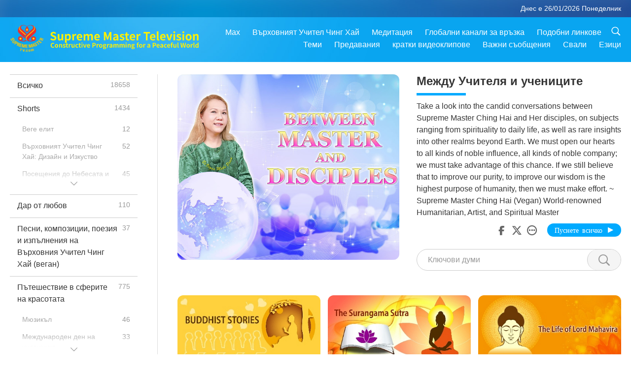

--- FILE ---
content_type: text/html; charset=UTF-8
request_url: http://www2.suprememastertv.com/bg1/program/BMD
body_size: 130028
content:
<!doctype html>
<html lang="bg-bg">
<head>
<meta charset="utf-8" name="viewport" content="width=device-width, initial-scale=1.0, minimum-scale=1.0, maximum-scale=1.0, user-scalable=no" /> 
<meta name="description" content="Take a look into the candid conversations between Supreme Master Ching Hai and Her disciples, on subjects ranging from spirituality to daily life, as well as rare insights into other realms beyond Ear">
<meta property="og:image" content="../../images/program/cover_bmd.jpg" />
<title>Между Учителя и учениците | Суприм Мастър Телевижън - български</title><link href="../../css/fonts.css?303729798277" rel="stylesheet" type="text/css">
<link href="../../css/fonts_main.css?v=303729798726" rel="stylesheet" type="text/css">	
<link href="../../css/main.css?303729798184" rel="stylesheet" type="text/css">
<link href="../../css/search.css?303729798243" rel="stylesheet" type="text/css">
<link href="../../css/dialog.css?303729798539" rel="stylesheet" type="text/css">
<link href="../../css/foundation-datepicker.css?303729798488" rel="stylesheet" type="text/css">
<link href="../../favicon.png" rel="icon" />	
<script type="text/javascript" src="../../js/jquery-min.js?303729798637"></script>
<script type="text/javascript" src="../../js/dialog.js?303729798970"></script>
<script type="text/javascript" src="../../js/main.js?303729798656"></script>
<script type="text/javascript" src="../../js/search.js?303729798130"></script>
<script type="text/javascript" src="../../js/addtoany.js?303729798277"></script>	    
<script type="text/javascript" src="../../js/foundation-datepicker.js?303729798454"></script>
<script type="text/javascript" src="../../js/datepicker/bg.js?303729798528"></script></head>

<body class="lang-bg">

<div class="viewport" id="viewport">
<aside class="menu-lang" id="menu-lang-mobile"><div class="bottom-mask"></div><div class="btn-close-lang-diagbox ico-close" id="btn-close-lang-diagbox"></div><div class="menu-langbox"><ul><li><a data="en" href="/en1/">English (English)</a></li><li><a data="ch" href="/ch1/">正體中文 (Chinese trad.)</a></li><li><a data="gb" href="/gb1/">简体中文 (Chinese simp.)</a></li><li><a data="de" href="/de1/">Deutsch (German)</a></li><li><a data="es" href="/es1/">Español (Spanish)</a></li><li><a data="fr" href="/fr1/">Français (French)</a></li><li><a data="hu" href="/hu1/">Magyar (Hungarian)</a></li><li><a data="jp" href="/jp1/">日本語 (Japanese)</a></li><li><a data="kr" href="/kr1/">한국어 (Korean)</a></li><li><a data="mn" href="/mn1/">Монгол хэл (Mongolian)</a></li><li><a data="vn" href="/vn1/">Âu Lạc (Vietnamese)</a></li><li class="current"><a data="bg" href="/bg1/">български (Bulgarian)</a></li><li><a data="ms" href="/ms1/">Bahasa Melayu (Malay)</a></li><li><a data="fa" href="/fa1/">فارسی (Persian)</a></li><li><a data="pt" href="/pt1/">Português (Portuguese)</a></li><li><a data="ro" href="/ro1/">Română (Romanian)</a></li><li><a data="id" href="/id1/">Bahasa Indonesia (Indonesian)</a></li><li><a data="th" href="/th1/">ไทย (Thai)</a></li><li><a data="ar" href="/ar1/">العربية (Arabic)</a></li><li><a data="cs" href="/cs1/">Čeština (Czech)</a></li><li><a data="pa" href="/pa1/">ਪੰਜਾਬੀ (Punjabi)</a></li><li><a data="ru" href="/ru1/">Русский (Russian)</a></li><li><a data="te" href="/te1/">తెలుగు లిపి (Telugu)</a></li><li><a data="hi" href="/hi1/">हिन्दी (Hindi)</a></li><li><a data="pl" href="/pl1/">Polski (Polish)</a></li><li><a data="it" href="/it1/">Italiano (Italian)</a></li><li><a data="tl" href="/tl1/">Wikang Tagalog (Tagalog)</a></li><li><a data="uk" href="/uk1/">Українська Мова (Ukrainian)</a></li></ul></div></aside>
<div class="srch-diag" id="srch-diag"><div class="titles">Търси<button class="btn-srch-close ico-close" id="btn-srch-close"></button></div><div class="srch-keywords-input"><div class="srch-limit"><div class="srch-lang" id="btn-srch-limit" tar="srch-lang-list" event="click" diffy="10"><div class="name" id="srch-lang-name">български</div><span class="ico-downr"></span></div></div><div class="srch-inputbox"><div class="srch-loading" id="srch-loading"></div><input type="text" class="srch-keywords" id="srch-keywords" placeholder="Ключови думи" autocomplete="off"><button class="btn-srch-submit ico-srch" id="btn-srch-submit"></button></div></div><div class="srch-keywords-list" id="srch-keywords-list"><div class="srch-keywords-links" id="srch-keywords-links"></div></div></div>
<nav class="navmenus" id="navmenus"><div class="navmenu-topbar"><button class="btn-navmenu-close ico-close" id="btn-navmenu-close"></button></div><div class="navmenus-contents" id="navmenus-contents"><div class="bottom-mask"></div><div class="navmenu-item"><h3 class="title-mobile"><a href="../">Главна страница</a></h3></div><div class="navmenu-item"><h3 class="title-mobile"><a href="../../webtv/">Гледай на живо</a></h3></div><div class="navmenu-item"><h3 class="title-mobile"><a href="../../max/">Max</a></h3></div><div class="navmenu-item"><h3 class="title-mobile"><a href="../download" class="menu-title">Свали</a></h3></div><div class="navmenu-item"><h3 class="title-mobile"><a href="../master/">Върховният Учител Чинг Хай</a></h3></div><div class="navmenu-item"><h3 class="title-mobile"><a href="../meditation/">Медитация</a></h3></div><div class="navmenu-item"><h3 class="title-mobile"><a href="../worldwide/">Глобални канали за връзка</a></h3></div><div class="navmenu-item" id="navmenu-channel"><h3 class="title-mobile include-submenu"><a href="../channel/veganism" class="menu-title">Теми</a></h3><div class="submenus submenu-content submenu-content-channel"><ul class="items-column"><li><a href="../channel/veganism"><span class="name">Веганство</span><span class="note">Здравословен начин на хранене за един чудесен живот.</span></a></li><li><a href="../channel/peace"><span class="name">Мир</span><span class="note">Световният мир започва от нас.</span></a></li><li><a href="../channel/culture"><span class="name">Култура</span><span class="note">Обогати живота си с разнообразни мултикултурни новини от целия свят.</span></a></li></ul><ul class="items-column"><li><a href="../channel/spirituality"><span class="name">Духовност</span><span class="note">Стремеж към по-велико съвършенство.</span></a></li><li><a href="../channel/environment"><span class="name">Околна среда</span><span class="note">Нашата великолепна планета призовава за незабавни мерки.</span></a></li><li><a href="../channel/health"><span class="name">Здраве</span><span class="note">За нашето физическо благосъстояние и духовно извисяване.</span></a></li></ul><ul class="items-column"><li><a href="../channel/animal"><span class="name">Животни</span><span class="note">Любов и другарство.</span></a></li><li><a href="../channel/art"><span class="name">Изкуство</span><span class="note">Вдъхновява за търсене на себе-осъзнаване.</span></a></li><li><a href="../channel/others"><span class="name">Други</span><span class="note">Глобални, всеобхватни.</span></a></li></ul></div></div><div class="navmenu-item" id="navmenu-program"><h3 class="title-mobile include-submenu"><a href="../program/all" class="menu-title">Предавания</a></h3><div class="submenus submenu-content submenu-content-program"><ul class="items-column"><li><a href="../program/all">Всички програми</a></li><li><a href="../program/GOL" class="program" id="btn-semenu-item"><span class="menu-title-se">Дар от любов</span></a></li><li><a href="../program/SCP" class="program" id="btn-semenu-item"><span class="menu-title-se">Песни, композиции, поезия и изпълнения на Върховния Учител Чинг Хай (веган)</span></a></li><li><a href="../program/AJAR" class="program" id="btn-semenu-item" tar="navmenu-third-ajar"><span class="menu-title-se include-thirdmenu">Пътешествие в сферите на красотата</span><span id="ico-thirdmenu" class="ico ico-down"></span></a></li><div class="thirdmenu" id="navmenu-third-ajar"><div class="bar"><button class="btn-close-menu ico-close" id="btn-close-thirdmenu"></button></div><a href="../program/AJAR">Всички програми</a><a href="../program/AJAR_TM">Мюзикъл</a><a href="../program/AJAR_IAD">Международен ден на художника</a><a href="../program/AJAR_SG">Специално събиране с Върховния майстор Чинг Хай (веган) и ценени артисти</a><a href="../program/AJAR_JHC">Весело празнично тържество</a><a href="../program/AJAR_DRAM">драма</a></div><li><a href="../program/AW" class="program" id="btn-semenu-item" tar="navmenu-third-aw"><span class="menu-title-se include-thirdmenu">Светът на животните: нашите съобитатели</span><span id="ico-thirdmenu" class="ico ico-down"></span></a></li><div class="thirdmenu" id="navmenu-third-aw"><div class="bar"><button class="btn-close-menu ico-close" id="btn-close-thirdmenu"></button></div><a href="../program/AW">Всички програми</a><a href="../program/AW_UAPC">Разбиране на животните-хора компаньони</a><a href="../program/AW_BA">Интелигентността на животните-хора</a><a href="../program/AW_AAP">Удивителните животни-хора</a></div><li><a href="../program/BMD" class="program" id="btn-semenu-item" tar="navmenu-third-bmd"><span class="menu-title-se include-thirdmenu">Между Учителя и учениците</span><span id="ico-thirdmenu" class="ico ico-down"></span></a></li><div class="thirdmenu" id="navmenu-third-bmd"><div class="bar"><button class="btn-close-menu ico-close" id="btn-close-thirdmenu"></button></div><a href="../program/BMD">Всички програми</a><a href="../program/BMD_2025_2024">2025-2024 Най-последни</a><a href="../program/BMD_BS">Будистки истории</a><a href="../program/BMD_TSS">Сурангама сутра</a><a href="../program/BMD_TLLM">Животът на Господ Махавира</a><a href="../program/BMD_BMMD">Blessings: Master Meets with Disciples, Compilation</a><a href="../program/BMD_RIH">Ритрийт в Унгария 23 февруари – 7 март 2005 г.</a><a href="../program/BMD_MTJ">Учителят разказва шеги</a></div><li><a href="../program/CS" class="program" id="btn-semenu-item"><span class="menu-title-se">Кино</span></a></li></ul><ul class="items-column "><li><a href="../program/CTAW" class="program" id="btn-semenu-item"><span class="menu-title-se">Културни следи по света</span></a></li><li><a href="../program/EE" class="program" id="btn-semenu-item"><span class="menu-title-se">Просветляващо развлечение</span></a></li><li><a href="../program/GAT" class="program" id="btn-semenu-item"><span class="menu-title-se">Технологии на Златната епоха</span></a></li><li><a href="../program/GG" class="program" id="btn-semenu-item"><span class="menu-title-se">Добро управление</span></a></li><li><a href="../program/GPGW" class="program" id="btn-semenu-item"><span class="menu-title-se">Добри хора, Добри дела</span></a></li><li><a href="../program/HL" class="program" id="btn-semenu-item"><span class="menu-title-se">Здравословен начин на живот</span></a></li><li><a href="../program/KW" class="program" id="btn-semenu-item"><span class="menu-title-se">Детска Земя на чудесата</span></a></li></ul><ul class="items-column "><li><a href="../program/LS" class="program" id="btn-semenu-item"><span class="menu-title-se">Животът на Светците</span></a></li><li><a href="../program/MOS" class="program" id="btn-semenu-item"><span class="menu-title-se">Модели на успеха</span></a></li><li><a href="../program/AP" class="program" id="btn-semenu-item" tar="navmenu-third-ap"><span class="menu-title-se include-thirdmenu">Поредица за древните предсказания за нашата планета</span><span id="ico-thirdmenu" class="ico ico-down"></span></a></li><div class="thirdmenu" id="navmenu-third-ap"><div class="bar"><button class="btn-close-menu ico-close" id="btn-close-thirdmenu"></button></div><a href="../program/AP">Всички програми</a><a href="../program/AP_PAMB">Пророчества за Майтрея Буда</a><a href="../program/AP_TSC">Второто пришествие на Исус Христос</a><a href="../program/AP_FNP">Пророчества на Първите нации</a><a href="../program/AP_PET">Prophecies of the End Times</a><a href="../program/AP_NA">New Age</a></div><li><a href="../program/NB" class="program" id="btn-semenu-item"><span class="menu-title-se">Красотата на природата</span></a></li><li><a href="../program/NWN" class="program" id="btn-semenu-item" tar="navmenu-third-nwn"><span class="menu-title-se include-thirdmenu">Важните Новини</span><span id="ico-thirdmenu" class="ico ico-down"></span></a></li><div class="thirdmenu" id="navmenu-third-nwn"><div class="bar"><button class="btn-close-menu ico-close" id="btn-close-thirdmenu"></button></div><a href="../program/NWN">Всички програми</a><a href="../program/NWN_SMCH">Последни новини</a><a href="../program/NWN_SN">Избрани новини</a><a href="../program/NWN_HL">Отзив</a><a href="../program/NWN_UT">Полезни съвети</a></div><li><a href="../program/NL" class="program" id="btn-semenu-item"><span class="menu-title-se">Нашето благородно потекло</span></a></li><li><a href="../program/PE" class="program" id="btn-semenu-item"><span class="menu-title-se">Планетата Земя: нашият любящ дом</span></a></li></ul><ul class="items-column "><li><a href="../program/PCC" class="program" id="btn-semenu-item"><span class="menu-title-se">Положителни промени по света</span></a></li><li><a href="../program/SHOW" class="program" id="btn-semenu-item" tar="navmenu-third-show"><span class="menu-title-se include-thirdmenu">Предавания</span><span id="ico-thirdmenu" class="ico ico-down"></span></a></li><div class="thirdmenu" id="navmenu-third-show"><div class="bar"><button class="btn-close-menu ico-close" id="btn-close-thirdmenu"></button></div><a href="../program/SHOW">Всички програми</a><a href="../program/SHOW_HEOM">Върховният учител Чинг Хай (веган) за вредните ефекти на месото</a><a href="../program/SHOW_FLC">Future Life Celebration</a></div><li><a href="../program/SS" class="program" id="btn-semenu-item"><span class="menu-title-se">Наука и духовност</span></a></li><li><a href="../program/SWA" class="program" id="btn-semenu-item"><span class="menu-title-se">Блестяща Световна Награда</span></a></li><li><a href="../program/WAU" class="program" id="btn-semenu-item"><span class="menu-title-se">Светът около нас</span></a></li><li><a href="../program/UL" class="program" id="btn-semenu-item"><span class="menu-title-se">Извисяваща литература</span></a></li><li><a href="../program/VE" class="program" id="btn-semenu-item"><span class="menu-title-se">Веге елит</span></a></li></ul><ul class="items-column "><li><a href="../program/VEG" class="program" id="btn-semenu-item" tar="navmenu-third-veg"><span class="menu-title-se include-thirdmenu">Веганството: Благородният начин на живот</span><span id="ico-thirdmenu" class="ico ico-down"></span></a></li><div class="thirdmenu" id="navmenu-third-veg"><div class="bar"><button class="btn-close-menu ico-close" id="btn-close-thirdmenu"></button></div><a href="../program/VEG">Всички програми</a><a href="../program/VEG_CS">Вегански готварски предавания</a><a href="../program/VEG_MVJ">Моето веганско пътуване</a></div><li><a href="../program/VR" class="program" id="btn-semenu-item"><span class="menu-title-se">Веганство и религия</span></a></li><li><a href="../program/WOW" class="program" id="btn-semenu-item" tar="navmenu-third-wow"><span class="menu-title-se include-thirdmenu">Слова на Мъдростта</span><span id="ico-thirdmenu" class="ico ico-down"></span></a></li><div class="thirdmenu" id="navmenu-third-wow"><div class="bar"><button class="btn-close-menu ico-close" id="btn-close-thirdmenu"></button></div><a href="../program/WOW">Всички програми</a><a href="../program/WOW_SMCH">Лекции на Върховния Учител Чинг Хай</a></div><li><a href="../program/FEATURED" class="program" id="btn-semenu-item"><span class="menu-title-se">Избрани Програми</span></a></li></ul></div></div><div class="navmenu-item" id="navmenu-special"><h3 class="title-mobile include-submenu"><a href="../program/ADS" class="menu-title">кратки видеоклипове</a></h3><div class="submenus submenu-content submenu-content-special"><ul class="items-column"><li><a href="../program/ADS">Всички къси филми</a></li><li><a href="../program/ADS_VE" >Веге елит</a></li><li><a href="../program/ADS_SMDA" >Върховният Учител Чинг Хай: Дизайн и Изкуство</a></li><li><a href="../program/ADS_VTHH" >Посещения до Небесата и ада: Свидетелства</a></li><li><a href="../program/ADS_BQYM" >Ползите от Куан Ин Медитацията</a></li></ul><ul class="items-column"><li><a href="../program/ADS_MFC" >Послания от известни личности </a></li><li><a href="../program/ADS_ANIM" >Животни</a></li><li><a href="../program/ADS_CC" >Климатични промени</a></li><li><a href="../program/ADS_SMQ" >Върховният Учител Чинг Хай: Цитати </a></li><li><a href="../program/ADS_POEM" >Стихотворения</a></li></ul><ul class="items-column"><li><a href="../program/ADS_VRW" >Веге ресторанти по света</a></li><li><a href="../program/ADS_VFSW" >Снабдители с веге храна по света</a></li><li><a href="../program/ADS_NASW" >Приюти за животни без убиване</a></li><li><a href="../program/ADS_VEM" >Venerated Enlightened Masters</a></li><li><a href="../program/ADS_IR" >... В религиите</a></li></ul><ul class="items-column"><li><a href="../program/ADS_LB" >Живей по-добре</a></li><li><a href="../program/ADS_BOB" >Ползи от забраните...</a></li><li><a href="../program/ADS_DT" >Документални трейлъри</a></li><li><a href="../program/ADS_MP" >Създавай Мир</a></li><li><a href="../program/ADS_VTN" >Новини за Веге тенденцията</a></li></ul><ul class="items-column"><li><a href="../program/ADS_BV" >Бъди Веган</a></li><li><a href="../program/ADS_ALS" >Комедийни скечове за Алтернативен начин на живот</a></li><li><a href="../program/ADS_SLOG" >Лозунги</a></li><li><a href="../program/ADS_PSA" >Обществено-полезни обяви</a></li><li><a href="../program/ADS_HG" >Поздрави за празника</a></li></ul><ul class="items-column"><li><a href="../program/ADS_IM" >Важни съобщения</a></li></ul></div></div><div class="navmenu-item"><h3 class="title-mobile"><a href="../program/ADS_IM" class="menu-title">Важни съобщения</a></h3></div><div class="navmenu-item"><h3 class="title-mobile"><a href="../links/">Подобни линкове</a></h3></div>	
	
<div class="navmenu-lang" id="menu-lang-pc"><div class="menu-langbox"><ul><li><a data="en" href="/en1/">English (English)</a></li>
<li><a data="ch" href="/ch1/">正體中文 (Chinese trad.)</a></li>
<li><a data="gb" href="/gb1/">简体中文 (Chinese simp.)</a></li>
<li><a data="de" href="/de1/">Deutsch (German)</a></li>
<li><a data="es" href="/es1/">Español (Spanish)</a></li>
<li><a data="fr" href="/fr1/">Français (French)</a></li>
<li><a data="hu" href="/hu1/">Magyar (Hungarian)</a></li>
<li><a data="jp" href="/jp1/">日本語 (Japanese)</a></li>
<li><a data="kr" href="/kr1/">한국어 (Korean)</a></li>
<li><a data="mn" href="/mn1/">Монгол хэл (Mongolian)</a></li>
</ul>
<ul><li><a data="vn" href="/vn1/">Âu Lạc (Vietnamese)</a></li>
<li class="current"><a data="bg" href="/bg1/">български (Bulgarian)</a></li>
<li><a data="ms" href="/ms1/">Bahasa Melayu (Malay)</a></li>
<li><a data="fa" href="/fa1/">فارسی (Persian)</a></li>
<li><a data="pt" href="/pt1/">Português (Portuguese)</a></li>
<li><a data="ro" href="/ro1/">Română (Romanian)</a></li>
<li><a data="id" href="/id1/">Bahasa Indonesia (Indonesian)</a></li>
<li><a data="th" href="/th1/">ไทย (Thai)</a></li>
<li><a data="ar" href="/ar1/">العربية (Arabic)</a></li>
<li><a data="cs" href="/cs1/">Čeština (Czech)</a></li>
</ul>
<ul><li><a data="pa" href="/pa1/">ਪੰਜਾਬੀ (Punjabi)</a></li>
<li><a data="ru" href="/ru1/">Русский (Russian)</a></li>
<li><a data="te" href="/te1/">తెలుగు లిపి (Telugu)</a></li>
<li><a data="hi" href="/hi1/">हिन्दी (Hindi)</a></li>
<li><a data="pl" href="/pl1/">Polski (Polish)</a></li>
<li><a data="it" href="/it1/">Italiano (Italian)</a></li>
<li><a data="tl" href="/tl1/">Wikang Tagalog (Tagalog)</a></li>
<li><a data="uk" href="/uk1/">Українська Мова (Ukrainian)</a></li>
</ul>
</div></div></div></nav>
<div class="header-container" id="header-container"><header class="header header-s header-min header-hide" id="header-min"></header><header class="header" id="header"><div class="topbar"><div class="topbar-box">Днес е 26/01/2026 Понеделник</div></div><div class="topbox"><div class="topbox-contents" id="topbox-contents"><div class="btn-leftbox"><button class="btn-back ico-back" id="btn-back"></button><button class="btn-srch-diag ico-srch" id="btn-srch-diag-mobile"></button></div><a href="../" class="logo" id="topbox-logo"><img src="../../images/logo.png"></a><a href="../" class="title" id="topbox-title"><img src="../../images/title_en.svg" /></a><nav id="nav" class="nav"><div class="nav-items"><div class="nav-rows1"><li><a href="../max/" class="menu-title">Max</a></h3><li><a href="../master/" class="menu-title">Върховният Учител Чинг Хай</a></h3><li><a href="../meditation/">Медитация</a></li><li><a href="../worldwide/">Глобални канали за връзка</a></li><li><a href="../links/">Подобни линкове</a></li><li class="btn-srch-extend"><a href="#" class="ico-srch" id="btn-srch-submit-extend"></a></li></div><div class="nav-rows2"><li tar="navmenu-channel"><a href="#" class="menu-title">Теми</a></h3><li tar="navmenu-program"><a href="#" class="menu-title">Предавания</a></h3><li tar="navmenu-special"><a href="#" class="menu-title">кратки видеоклипове</a></h3><li tar="navmenu-important"><a href="../program/ADS_IM" class="menu-title">Важни съобщения</a></h3><li><a href="../search/">Свали</a></li><li tar="menu-lang-pc">Езици</li><div class="srchs srchs-min" id="srchs"><div class="srch-keywords-input"><div class="srch-loading srch-loading-pc" id="srch-loading"></div><div class="srch-limit"><div class="srch-lang" id="btn-srch-limit" tar="srch-lang-list" event="click" diffy="12"><div class="name" id="srch-lang-name">български</div><span class="ico-downr"></span></div><div class="line1"></div></div><input type="text" class="srch-keywords" id="srch-keywords" placeholder="Ключови думи" autocomplete="off"><button class="btn-srch-to-min ico-close" id="btn-srch-to-min"></button><button class="btn-srch-submit ico-srch" id="btn-srch-submit-extend"></button></div><div class="srch-keywords-list" id="srch-keywords-list"><div class="srch-keywords-links" id="srch-keywords-links"></div></div></div></div></div></nav><div class="srchs-m" id="srchs-m"><button class="btn-lang-diag ico-lang" id="btn-lang-diag"></button><button class="btn-navmenu ico-navmenu" id="btn-navmenu"></button></div></div></div></header></div>
<div class="btn-top" id="btn-top"></div><div class="float-menus" id="float-menus-srchs"><div class="container"><div class="float-menus-contents" id="float-menus-contents"><div class="float-menu-srch-lang" id="srch-lang-list" onclickclose><button class="btn-menuclose ico-close" id="btn-menuclose"></button><div class="menu-title">Избор на език</div><div class="contents-pc"><ul><li data="en">English</li>
<li data="ch">正體中文</li>
<li data="gb">简体中文</li>
<li data="de">Deutsch</li>
<li data="es">Español</li>
<li data="fr">Français</li>
<li data="hu">Magyar</li>
<li data="jp">日本語</li>
<li data="kr">한국어</li>
<li data="mn">Монгол хэл</li>
</ul>
<ul><li data="vn">Âu Lạc</li>
<li data="bg">български</li>
<li data="ms">Bahasa Melayu</li>
<li data="fa">فارسی</li>
<li data="pt">Português</li>
<li data="ro">Română</li>
<li data="id">Bahasa Indonesia</li>
<li data="th">ไทย</li>
<li data="ar">العربية</li>
<li data="cs">Čeština</li>
</ul>
<ul><li data="pa">ਪੰਜਾਬੀ</li>
<li data="ru">Русский</li>
<li data="te">తెలుగు లిపి</li>
<li data="hi">हिन्दी</li>
<li data="pl">Polski</li>
<li data="it">Italiano</li>
<li data="tl">Wikang Tagalog</li>
<li data="uk">Українська Мова</li>
<li data="more">Други</li>
</ul>
</div><div class="contents-mobile"><ul><li data="en">English</li>
<li data="ch">正體中文</li>
<li data="gb">简体中文</li>
<li data="de">Deutsch</li>
<li data="es">Español</li>
<li data="fr">Français</li>
<li data="hu">Magyar</li>
<li data="jp">日本語</li>
<li data="kr">한국어</li>
<li data="mn">Монгол хэл</li>
<li data="vn">Âu Lạc</li>
<li data="bg">български</li>
<li data="ms">Bahasa Melayu</li>
<li data="fa">فارسی</li>
<li data="pt">Português</li>
</ul>
<ul><li data="ro">Română</li>
<li data="id">Bahasa Indonesia</li>
<li data="th">ไทย</li>
<li data="ar">العربية</li>
<li data="cs">Čeština</li>
<li data="pa">ਪੰਜਾਬੀ</li>
<li data="ru">Русский</li>
<li data="te">తెలుగు లిపి</li>
<li data="hi">हिन्दी</li>
<li data="pl">Polski</li>
<li data="it">Italiano</li>
<li data="tl">Wikang Tagalog</li>
<li data="uk">Українська Мова</li>
<li data="more">Други</li>
</ul>
</div></div><div class="float-menu-srch-srange" id="srch-srange-list" onclickclose><button class="btn-menuclose ico-close" id="btn-menuclose"></button><div class="menu-title">Обхват на търсене</div><div class="contents"><div class="btn" id="btn" data="">Заглавие</div><div class="btn" id="btn" data="all">Запис</div></div></div></div></div></div><div class="body-box body-boxsearch" id="body-box"><div class="body-left" id="typemenus"><button class="btn-typemenus-close ico-close" id="btn-typemenus-close"></button><div class="titles">Категория</div><div class="typemenus-box scrollbar-y-thin" id="typemenus-box"><ul><li><a href="all" id="btn-program-type" data="all"><span>Всичко</span><span id="num-all"></span></a></li><li><a href="ADS" id="btn-program-type" data="ads"><span>Shorts</span><span id="num-ads"></span></a></li><div class="typemenus-se typemenus-se-ads" id="typemenus-second-container"><div class="btn-typemenus-more" id="temnu-ads"><div id="btn" class="btn"></div></div><div class="typemenus-items-se"><li><a href="ADS_VE" class="se" id="btn-program-type" data="ads_ve"><span>Веге елит</span><span id="num-ads-ve"></span></a></li><li><a href="ADS_SMDA" class="se" id="btn-program-type" data="ads_smda"><span>Върховният Учител Чинг Хай: Дизайн и Изкуство</span><span id="num-ads-smda"></span></a></li><li><a href="ADS_VTHH" class="se" id="btn-program-type" data="ads_vthh"><span>Посещения до Небесата и ада: Свидетелства</span><span id="num-ads-vthh"></span></a></li><li><a href="ADS_BQYM" class="se" id="btn-program-type" data="ads_bqym"><span>Ползите от Куан Ин Медитацията</span><span id="num-ads-bqym"></span></a></li><li><a href="ADS_MFC" class="se" id="btn-program-type" data="ads_mfc"><span>Послания от известни личности </span><span id="num-ads-mfc"></span></a></li><li><a href="ADS_ANIM" class="se" id="btn-program-type" data="ads_anim"><span>Животни</span><span id="num-ads-anim"></span></a></li><li><a href="ADS_CC" class="se" id="btn-program-type" data="ads_cc"><span>Климатични промени</span><span id="num-ads-cc"></span></a></li><li><a href="ADS_SMQ" class="se" id="btn-program-type" data="ads_smq"><span>Върховният Учител Чинг Хай: Цитати </span><span id="num-ads-smq"></span></a></li><li><a href="ADS_POEM" class="se" id="btn-program-type" data="ads_poem"><span>Стихотворения</span><span id="num-ads-poem"></span></a></li><li><a href="ADS_VRW" class="se" id="btn-program-type" data="ads_vrw"><span>Веге ресторанти по света</span><span id="num-ads-vrw"></span></a></li><li><a href="ADS_VFSW" class="se" id="btn-program-type" data="ads_vfsw"><span>Снабдители с веге храна по света</span><span id="num-ads-vfsw"></span></a></li><li><a href="ADS_NASW" class="se" id="btn-program-type" data="ads_nasw"><span>Приюти за животни без убиване</span><span id="num-ads-nasw"></span></a></li><li><a href="ADS_VEM" class="se" id="btn-program-type" data="ads_vem"><span>Venerated Enlightened Masters</span><span id="num-ads-vem"></span></a></li><li><a href="ADS_IR" class="se" id="btn-program-type" data="ads_ir"><span>... В религиите</span><span id="num-ads-ir"></span></a></li><li><a href="ADS_LB" class="se" id="btn-program-type" data="ads_lb"><span>Живей по-добре</span><span id="num-ads-lb"></span></a></li><li><a href="ADS_BOB" class="se" id="btn-program-type" data="ads_bob"><span>Ползи от забраните...</span><span id="num-ads-bob"></span></a></li><li><a href="ADS_DT" class="se" id="btn-program-type" data="ads_dt"><span>Документални трейлъри</span><span id="num-ads-dt"></span></a></li><li><a href="ADS_MP" class="se" id="btn-program-type" data="ads_mp"><span>Създавай Мир</span><span id="num-ads-mp"></span></a></li><li><a href="ADS_VTN" class="se" id="btn-program-type" data="ads_vtn"><span>Новини за Веге тенденцията</span><span id="num-ads-vtn"></span></a></li><li><a href="ADS_BV" class="se" id="btn-program-type" data="ads_bv"><span>Бъди Веган</span><span id="num-ads-bv"></span></a></li><li><a href="ADS_ALS" class="se" id="btn-program-type" data="ads_als"><span>Комедийни скечове за Алтернативен начин на живот</span><span id="num-ads-als"></span></a></li><li><a href="ADS_SLOG" class="se" id="btn-program-type" data="ads_slog"><span>Лозунги</span><span id="num-ads-slog"></span></a></li><li><a href="ADS_PSA" class="se" id="btn-program-type" data="ads_psa"><span>Обществено-полезни обяви</span><span id="num-ads-psa"></span></a></li><li><a href="ADS_HG" class="se" id="btn-program-type" data="ads_hg"><span>Поздрави за празника</span><span id="num-ads-hg"></span></a></li><li><a href="ADS_IM" class="se" id="btn-program-type" data="ads_im"><span>Важни съобщения</span><span id="num-ads-im"></span></a></li></div></div><li><a href="GOL" id="btn-program-type" data="gol"><span>Дар от любов</span><span id="num-gol"></span></a></li><li><a href="SCP" id="btn-program-type" data="scp"><span>Песни, композиции, поезия и изпълнения на Върховния Учител Чинг Хай (веган)</span><span id="num-scp"></span></a></li><li><a href="AJAR" id="btn-program-type" data="ajar"><span>Пътешествие в сферите на красотата</span><span id="num-ajar"></span></a></li><div class="typemenus-se typemenus-se-ajar" id="typemenus-second-container"><div class="btn-typemenus-more" id="temnu-ajar"><div id="btn" class="btn"></div></div><div class="typemenus-items-se"><li><a href="AJAR_TM" class="se" id="btn-program-type" data="ajar_tm"><span>Мюзикъл</span><span id="num-ajar-tm"></span></a></li><li><a href="AJAR_IAD" class="se" id="btn-program-type" data="ajar_iad"><span>Международен ден на художника</span><span id="num-ajar-iad"></span></a></li><li><a href="AJAR_SG" class="se" id="btn-program-type" data="ajar_sg"><span>Специално събиране с Върховния майстор Чинг Хай (веган) и ценени артисти</span><span id="num-ajar-sg"></span></a></li><li><a href="AJAR_JHC" class="se" id="btn-program-type" data="ajar_jhc"><span>Весело празнично тържество</span><span id="num-ajar-jhc"></span></a></li><li><a href="AJAR_DRAM" class="se" id="btn-program-type" data="ajar_dram"><span>драма</span><span id="num-ajar-dram"></span></a></li></div></div><li><a href="AW" id="btn-program-type" data="aw"><span>Светът на животните: нашите съобитатели</span><span id="num-aw"></span></a></li><div class="typemenus-se typemenus-se-aw" id="typemenus-second-container"><div class="btn-typemenus-more" id="temnu-aw"><div id="btn" class="btn"></div></div><div class="typemenus-items-se"><li><a href="AW_UAPC" class="se" id="btn-program-type" data="aw_uapc"><span>Разбиране на животните-хора компаньони</span><span id="num-aw-uapc"></span></a></li><li><a href="AW_BA" class="se" id="btn-program-type" data="aw_ba"><span>Интелигентността на животните-хора</span><span id="num-aw-ba"></span></a></li><li><a href="AW_AAP" class="se" id="btn-program-type" data="aw_aap"><span>Удивителните животни-хора</span><span id="num-aw-aap"></span></a></li></div></div><li><a href="BMD" class="current" id="btn-program-type" data="bmd"><span>Между Учителя и учениците</span><span id="num-bmd"></span></a></li><div class="typemenus-se typemenus-se-bmd" id="typemenus-second-container"><div class="btn-typemenus-more" id="temnu-bmd"><div id="btn" class="btn"></div></div><div class="typemenus-items-se"><li><a href="BMD_2025_2024" class="se" id="btn-program-type" data="bmd_2025_2024"><span>2025-2024 Най-последни</span><span id="num-bmd-2025_2024"></span></a></li><li><a href="BMD_BS" class="se" id="btn-program-type" data="bmd_bs"><span>Будистки истории</span><span id="num-bmd-bs"></span></a></li><li><a href="BMD_TSS" class="se" id="btn-program-type" data="bmd_tss"><span>Сурангама сутра</span><span id="num-bmd-tss"></span></a></li><li><a href="BMD_TLLM" class="se" id="btn-program-type" data="bmd_tllm"><span>Животът на Господ Махавира</span><span id="num-bmd-tllm"></span></a></li><li><a href="BMD_BMMD" class="se" id="btn-program-type" data="bmd_bmmd"><span>Blessings: Master Meets with Disciples, Compilation</span><span id="num-bmd-bmmd"></span></a></li><li><a href="BMD_RIH" class="se" id="btn-program-type" data="bmd_rih"><span>Ритрийт в Унгария 23 февруари – 7 март 2005 г.</span><span id="num-bmd-rih"></span></a></li><li><a href="BMD_MTJ" class="se" id="btn-program-type" data="bmd_mtj"><span>Учителят разказва шеги</span><span id="num-bmd-mtj"></span></a></li></div></div><li><a href="CS" id="btn-program-type" data="cs"><span>Кино</span><span id="num-cs"></span></a></li><li><a href="CTAW" id="btn-program-type" data="ctaw"><span>Културни следи по света</span><span id="num-ctaw"></span></a></li><li><a href="EE" id="btn-program-type" data="ee"><span>Просветляващо развлечение</span><span id="num-ee"></span></a></li><li><a href="GAT" id="btn-program-type" data="gat"><span>Технологии на Златната епоха</span><span id="num-gat"></span></a></li><li><a href="GG" id="btn-program-type" data="gg"><span>Добро управление</span><span id="num-gg"></span></a></li><li><a href="GPGW" id="btn-program-type" data="gpgw"><span>Добри хора, Добри дела</span><span id="num-gpgw"></span></a></li><li><a href="HL" id="btn-program-type" data="hl"><span>Здравословен начин на живот</span><span id="num-hl"></span></a></li><li><a href="KW" id="btn-program-type" data="kw"><span>Детска Земя на чудесата</span><span id="num-kw"></span></a></li><li><a href="LS" id="btn-program-type" data="ls"><span>Животът на Светците</span><span id="num-ls"></span></a></li><li><a href="MOS" id="btn-program-type" data="mos"><span>Модели на успеха</span><span id="num-mos"></span></a></li><li><a href="AP" id="btn-program-type" data="ap"><span>Поредица за древните предсказания за нашата планета</span><span id="num-ap"></span></a></li><div class="typemenus-se typemenus-se-ap" id="typemenus-second-container"><div class="btn-typemenus-more" id="temnu-ap"><div id="btn" class="btn"></div></div><div class="typemenus-items-se"><li><a href="AP_PAMB" class="se" id="btn-program-type" data="ap_pamb"><span>Пророчества за Майтрея Буда</span><span id="num-ap-pamb"></span></a></li><li><a href="AP_TSC" class="se" id="btn-program-type" data="ap_tsc"><span>Второто пришествие на Исус Христос</span><span id="num-ap-tsc"></span></a></li><li><a href="AP_FNP" class="se" id="btn-program-type" data="ap_fnp"><span>Пророчества на Първите нации</span><span id="num-ap-fnp"></span></a></li><li><a href="AP_PET" class="se" id="btn-program-type" data="ap_pet"><span>Prophecies of the End Times</span><span id="num-ap-pet"></span></a></li><li><a href="AP_NA" class="se" id="btn-program-type" data="ap_na"><span>New Age</span><span id="num-ap-na"></span></a></li></div></div><li><a href="NB" id="btn-program-type" data="nb"><span>Красотата на природата</span><span id="num-nb"></span></a></li><li><a href="NWN" id="btn-program-type" data="nwn"><span>Важните Новини</span><span id="num-nwn"></span></a></li><div class="typemenus-se typemenus-se-nwn" id="typemenus-second-container"><div class="btn-typemenus-more" id="temnu-nwn"><div id="btn" class="btn"></div></div><div class="typemenus-items-se"><li><a href="NWN_SMCH" class="se" id="btn-program-type" data="nwn_smch"><span>Последни новини</span><span id="num-nwn-smch"></span></a></li><li><a href="NWN_SN" class="se" id="btn-program-type" data="nwn_sn"><span>Избрани новини</span><span id="num-nwn-sn"></span></a></li><li><a href="NWN_HL" class="se" id="btn-program-type" data="nwn_hl"><span>Отзив</span><span id="num-nwn-hl"></span></a></li><li><a href="NWN_UT" class="se" id="btn-program-type" data="nwn_ut"><span>Полезни съвети</span><span id="num-nwn-ut"></span></a></li></div></div><li><a href="NL" id="btn-program-type" data="nl"><span>Нашето благородно потекло</span><span id="num-nl"></span></a></li><li><a href="PE" id="btn-program-type" data="pe"><span>Планетата Земя: нашият любящ дом</span><span id="num-pe"></span></a></li><li><a href="PCC" id="btn-program-type" data="pcc"><span>Положителни промени по света</span><span id="num-pcc"></span></a></li><li><a href="SHOW" id="btn-program-type" data="show"><span>Предавания</span><span id="num-show"></span></a></li><div id="typemenus-second-container"><div class="typemenus-items-se"><li><a href="SHOW_HEOM" class="se" id="btn-program-type" data="show_heom"><span>Върховният учител Чинг Хай (веган) за вредните ефекти на месото</span><span id="num-show-heom"></span></a></li><li><a href="SHOW_FLC" class="se" id="btn-program-type" data="show_flc"><span>Future Life Celebration</span><span id="num-show-flc"></span></a></li></div></div><li><a href="SS" id="btn-program-type" data="ss"><span>Наука и духовност</span><span id="num-ss"></span></a></li><li><a href="SWA" id="btn-program-type" data="swa"><span>Блестяща Световна Награда</span><span id="num-swa"></span></a></li><li><a href="WAU" id="btn-program-type" data="wau"><span>Светът около нас</span><span id="num-wau"></span></a></li><li><a href="UL" id="btn-program-type" data="ul"><span>Извисяваща литература</span><span id="num-ul"></span></a></li><li><a href="VE" id="btn-program-type" data="ve"><span>Веге елит</span><span id="num-ve"></span></a></li><li><a href="VEG" id="btn-program-type" data="veg"><span>Веганството: Благородният начин на живот</span><span id="num-veg"></span></a></li><div id="typemenus-second-container"><div class="typemenus-items-se"><li><a href="VEG_CS" class="se" id="btn-program-type" data="veg_cs"><span>Вегански готварски предавания</span><span id="num-veg-cs"></span></a></li><li><a href="VEG_MVJ" class="se" id="btn-program-type" data="veg_mvj"><span>Моето веганско пътуване</span><span id="num-veg-mvj"></span></a></li></div></div><li><a href="VR" id="btn-program-type" data="vr"><span>Веганство и религия</span><span id="num-vr"></span></a></li><li><a href="WOW" id="btn-program-type" data="wow"><span>Слова на Мъдростта</span><span id="num-wow"></span></a></li><div id="typemenus-second-container"><div class="typemenus-items-se"><li><a href="WOW_SMCH" class="se" id="btn-program-type" data="wow_smch"><span>Лекции на Върховния Учител Чинг Хай</span><span id="num-wow-smch"></span></a></li></div></div><li><a href="featured" id="btn-program-type" data="featured"><span>Избрани Програми</span><span id="num-featured"></span></a></li></ul></div></div><div class="body-right alldata" id="data-container"><div class="pfirst"><div class="pfirstbk"><div class="simage"><div class="simagebox"><img src="../../images/program/first_bmd.jpg?v=95"/></div></div><div class="titles"><div class="type">Между Учителя и учениците</div><div class="line-type"></div><h3>Take a look into the candid conversations between Supreme Master Ching Hai and Her disciples, on subjects ranging from spirituality to daily life, as well as rare insights into other realms beyond Earth. We must open our hearts to all kinds of noble influence, all kinds of noble company; we must take advantage of this chance. If we still believe that to improve our purity, to improve our wisdom is the highest purpose of humanity, then we must make effort. ~ Supreme Master Ching Hai (Vegan) World-renowned Humanitarian, Artist, and Spiritual Master</h3><div class="btns"><div class="links a2a_kit"><a class="share a2a_button_facebook ico-facebook" data-a2a-url="http://www2.suprememastertv.com/bg1/program/BMD" data-a2a-title="Между Учителя и учениците"></a><a class="share a2a_button_twitter ico-twitter" data-a2a-url="http://www2.suprememastertv.com/bg1/program/BMD" data-a2a-title="Между Учителя и учениците"></a><a class="share a2a_dd ico-more6" data-a2a-url="http://www2.suprememastertv.com/bg1/program/BMD" data-a2a-title="Между Учителя и учениците"></a><a href="../v/playlist?list=program,bmd" class="more"><span class="ico-more4">Пуснете всичко</span></a></div></div><div class="search"><div class="srchs-container" id="srchs-container"><div class="srch-keywords-input"><div class="srch-loading srch-loading-pc" id="srch-loading"></div><div class="srch-inputbox"><div class="srch-loading srch-loading-mobile" id="srch-loading"></div><input type="text" class="srch-keywords" id="srch-keywords" placeholder="Ключови думи" srchtype="BMD" srchcategory="all" srange="all" autocomplete="off"><button class="btn-srch-submit ico-srch" id="btn-srch-submit"></button></div></div><div class="srch-keywords-list" id="srch-keywords-list"><div class="srch-keywords-links" id="srch-keywords-links"></div><div class="srch-keywords-list-close"><button class="ico-up" id="srch-keywords-list-close"></button></div></div></div></div></div></div></div><article class="carousel-card" id="carousel-card"><div class="item"><div class="simage" style="background-image: url(../../vimages/202206/programcarousel-1713708029601.jpg)"><a href="../program/BMD_BS"><img src="../../images/btn-carousel.gif"></a></div><a href="../program/BMD_BS" class="titles">Будистки истории</a></div><div class="item"><div class="simage" style="background-image: url(../../vimages/202206/programcarousel-1713708614961.jpg)"><a href="../program/BMD_TSS"><img src="../../images/btn-carousel.gif"></a></div><a href="../program/BMD_TSS" class="titles">Сурангама сутра</a></div><div class="item"><div class="simage" style="background-image: url(../../vimages/202208/programcarousel-1791482732241.jpg)"><a href="../program/BMD_TLLM"><img src="../../images/btn-carousel.gif"></a></div><a href="../program/BMD_TLLM" class="titles">Животът на Господ Махавира</a></div><div class="item"><div class="simage" style="background-image: url(../../vimages/202411/programcarousel-2610270329381.jpg)"><a href="../program/BMD_RIH"><img src="../../images/btn-carousel.gif"></a></div><a href="../program/BMD_RIH" class="titles">Retreat in Hungary Feb 23 - Mar 7, 2005</a></div><div class="item"><div class="simage" style="background-image: url(../../vimages/202503/programcarousel-2719218409551.jpg)"><a href="../program/BMD_BMMD"><img src="../../images/btn-carousel.gif"></a></div><a href="../program/BMD_BMMD" class="titles">Blessings: Master Meets with Disciples, Compilation</a></div><div class="item"><div class="simage" style="background-image: url(../../vimages/202411/programcarousel-2610270988941.jpg)"><a href="../program/BMD_MTJ"><img src="../../images/btn-carousel.gif"></a></div><a href="../program/BMD_MTJ" class="titles">Master Tells Jokes</a></div></article><div class="main-titles main-titles-line"><div class="tabs"><a href="BMD?sort=lastest&page=1" class="tab current" id="btn-program-sort">Най-последни</a><a href="BMD?sort=hottest&page=1" class="tab" id="btn-program-sort">Популярни</a></div><div class="btns"><button class="ico-date btn-seldate" id="btn-float-menu" tar="float-menu-select-date" event="click" diffy="5"></button><button class="ico-liststyle1 current" id="btn-list-style1"></button><button class="ico-liststyle2" id="btn-list-style2"></button></div></div><article class="items items-program items-square-list" id="items"><div class="sbox"><h3 class="title"><a href="../../bg1/v/303224234845.html" target="_blank">Искрен Учител е трудно да се намери, част 4 от 5</a></h3><div class="contents"><div class="simage"><div class="simagebox" style="background-image: url(../../vimages/202601/3032-BMD1s.jpg)"><a href="../../bg1/v/303224234845.html" class="ico-video" title="Искрен Учител е трудно да се намери, част 4 от 5" target="_blank"></a><img src="../../images/btn-video169.gif"><div class="info"><span class="length">34:37</span></div></div></div><div class="right"><h3 class="title-program"><a href="../../bg1/v/303224234845.html">Искрен Учител е трудно да се намери, част 4 от 5</a></h3><div class="abstract"><a href="../../bg1/v/303224234845.html" target="_blank">He (monk) had no shoes on and walked barefoot on the roads in India during the scorching summer. If you don’t wear shoes, the ground would burn your feet, and your feet would get blisters… lots of them! I know – I’ve been there. Once I visited Bodh Gaya, the place where Shakyamuni Buddha attained Buddhahood. Wow! I was too foolish. It was April. Even Indian people can’t bear the heat in April, whi</a></div><div class="types types-pc"><div class="type"><a href="./BMD">Между Учителя и учениците</a></div><div class="time">2026-01-21&nbsp;&nbsp;&nbsp;<span id="counter-num" class="counter-303224234845">1577</span> Преглед</div></div><div class="downloads downloads-pc"><div class="liked ico-like-search" id="btn-like" data="303224234845"><span id="likenum">80</span></div><div class="ico-download-search download"><a href="https://video.suprememastertv.com/vod/video/download-mp4.php?file=2026/0121/3032-BMD-19901209-A-Sincere-Master-Is-Hard-to-Find-p4o5.mp3" data="303224234845" id="btn-vdownload">Audio</a><a href="https://video.suprememastertv.com/vod/video/download-mp4.php?file=2026/0121/3032-BMD-19901209-A-Sincere-Master-Is-Hard-to-Find-p4o5-700k.mp4" data="303224234845" id="btn-vdownload">396p</a><a href="https://video.suprememastertv.com/vod/video/download-mp4.php?file=2026/0121/3032-BMD-19901209-A-Sincere-Master-Is-Hard-to-Find-p4o5-2m.mp4" data="303224234845" id="btn-vdownload">720p</a><a href="https://video.suprememastertv.com/vod/video/download-mp4.php?file=2026/0121/3032-BMD-19901209-A-Sincere-Master-Is-Hard-to-Find-p4o5-1080p.mp4" data="303224234845" id="btn-vdownload">1080p</a><a href="https://video.suprememastertv.com/vod/video/download-mp4.php?file=photo/3032-BMD-photo.jpg" target="_blank" data="303224234845" id="btn-vdownload">Photo</a><div id="btn-share-mini"  class="share ico-share" title="Сподели" data-share-lang="bg" data-share-id="303224234845" data-share-title="Искрен Учител е трудно да се намери, част 4 от 5"></div></div></div></div></div><div class="types types-mobile"><div class="time">2026-01-21</div><div class="type"><a href="./BMD">Между Учителя и учениците</a></div><button class="ico-download download" id="btn-download-video" data="303224234845"></button><div id="btn-share-mini"  class="share ico-share" title="Сподели" data-share-lang="bg" data-share-id="303224234845" data-share-title="Искрен Учител е трудно да се намери, част 4 от 5"></div></div></div>

<div class="sbox"><h3 class="title"><a href="../../bg1/v/303125092523.html" target="_blank">Искрен Учител е трудно да се намери, част 3 от 5</a></h3><div class="contents"><div class="simage"><div class="simagebox" style="background-image: url(../../vimages/202601/3031-BMD1s.jpg)"><a href="../../bg1/v/303125092523.html" class="ico-video" title="Искрен Учител е трудно да се намери, част 3 от 5" target="_blank"></a><img src="../../images/btn-video169.gif"><div class="info"><span class="length">35:05</span></div></div></div><div class="right"><h3 class="title-program"><a href="../../bg1/v/303125092523.html">Искрен Учител е трудно да се намери, част 3 от 5</a></h3><div class="abstract"><a href="../../bg1/v/303125092523.html" target="_blank">For example, someone wrote a letter and said, “Why do You call Yourself a living Buddha? Didn’t You see what Your disciples have written?” For example like that. Then I’d be shocked, “Huh? Yeah, they wrote it, and I saw it.” I was shocked and checked myself, “Oh, it turns out to be like that.” I really am very shy and don’t like it that way. I couldn’t say that I didn’t see it. Of course, the way</a></div><div class="types types-pc"><div class="type"><a href="./BMD">Между Учителя и учениците</a></div><div class="time">2026-01-20&nbsp;&nbsp;&nbsp;<span id="counter-num" class="counter-303125092523">1830</span> Преглед</div></div><div class="downloads downloads-pc"><div class="liked ico-like-search" id="btn-like" data="303125092523"><span id="likenum">102</span></div><div class="ico-download-search download"><a href="https://video.suprememastertv.com/vod/video/download-mp4.php?file=2026/0120/3031-BMD-19901209-A-Sincere-Master-Is-Hard-to-Find-p3o5.mp3" data="303125092523" id="btn-vdownload">Audio</a><a href="https://video.suprememastertv.com/vod/video/download-mp4.php?file=2026/0120/3031-BMD-19901209-A-Sincere-Master-Is-Hard-to-Find-p3o5-700k.mp4" data="303125092523" id="btn-vdownload">396p</a><a href="https://video.suprememastertv.com/vod/video/download-mp4.php?file=2026/0120/3031-BMD-19901209-A-Sincere-Master-Is-Hard-to-Find-p3o5-2m.mp4" data="303125092523" id="btn-vdownload">720p</a><a href="https://video.suprememastertv.com/vod/video/download-mp4.php?file=2026/0120/3031-BMD-19901209-A-Sincere-Master-Is-Hard-to-Find-p3o5-1080p.mp4" data="303125092523" id="btn-vdownload">1080p</a><a href="https://video.suprememastertv.com/vod/video/download-mp4.php?file=photo/3031-BMD-photo.jpg" target="_blank" data="303125092523" id="btn-vdownload">Photo</a><div id="btn-share-mini"  class="share ico-share" title="Сподели" data-share-lang="bg" data-share-id="303125092523" data-share-title="Искрен Учител е трудно да се намери, част 3 от 5"></div></div></div></div></div><div class="types types-mobile"><div class="time">2026-01-20</div><div class="type"><a href="./BMD">Между Учителя и учениците</a></div><button class="ico-download download" id="btn-download-video" data="303125092523"></button><div id="btn-share-mini"  class="share ico-share" title="Сподели" data-share-lang="bg" data-share-id="303125092523" data-share-title="Искрен Учител е трудно да се намери, част 3 от 5"></div></div></div>

<div class="sbox"><h3 class="title"><a href="../../bg1/v/303023934527.html" target="_blank">Искрен Учител е трудно да се намери, част 2 от 5</a></h3><div class="contents"><div class="simage"><div class="simagebox" style="background-image: url(../../vimages/202601/3030-BMD1s.jpg)"><a href="../../bg1/v/303023934527.html" class="ico-video" title="Искрен Учител е трудно да се намери, част 2 от 5" target="_blank"></a><img src="../../images/btn-video169.gif"><div class="info"><span class="length">32:10</span></div></div></div><div class="right"><h3 class="title-program"><a href="../../bg1/v/303023934527.html">Искрен Учител е трудно да се намери, част 2 от 5</a></h3><div class="abstract"><a href="../../bg1/v/303023934527.html" target="_blank">If all of us are Buddhas, originally Buddhas, then why have we become sentient beings? Why have we become like this? And, if we are all Buddhas, why do we have to keep the precepts, and be so serious in spiritual practice? Why do we have to avoid evil and be virtuous? Does anyone know why? Since everyone says that we’re Buddhas, we’re children of Heaven, meaning the children of the Kingdom of God,</a></div><div class="types types-pc"><div class="type"><a href="./BMD">Между Учителя и учениците</a></div><div class="time">2026-01-19&nbsp;&nbsp;&nbsp;<span id="counter-num" class="counter-303023934527">1983</span> Преглед</div></div><div class="downloads downloads-pc"><div class="liked ico-like-search" id="btn-like" data="303023934527"><span id="likenum">81</span></div><div class="ico-download-search download"><a href="https://video.suprememastertv.com/vod/video/download-mp4.php?file=2026/0119/3030-BMD-19901209-A-Sincere-Master-Is-Hard-to-Find-p2o5.mp3" data="303023934527" id="btn-vdownload">Audio</a><a href="https://video.suprememastertv.com/vod/video/download-mp4.php?file=2026/0119/3030-BMD-19901209-A-Sincere-Master-Is-Hard-to-Find-p2o5-700k.mp4" data="303023934527" id="btn-vdownload">396p</a><a href="https://video.suprememastertv.com/vod/video/download-mp4.php?file=2026/0119/3030-BMD-19901209-A-Sincere-Master-Is-Hard-to-Find-p2o5-2m.mp4" data="303023934527" id="btn-vdownload">720p</a><a href="https://video.suprememastertv.com/vod/video/download-mp4.php?file=2026/0119/3030-BMD-19901209-A-Sincere-Master-Is-Hard-to-Find-p2o5-1080p.mp4" data="303023934527" id="btn-vdownload">1080p</a><a href="https://video.suprememastertv.com/vod/video/download-mp4.php?file=photo/3030-BMD-photo.jpg" target="_blank" data="303023934527" id="btn-vdownload">Photo</a><div id="btn-share-mini"  class="share ico-share" title="Сподели" data-share-lang="bg" data-share-id="303023934527" data-share-title="Искрен Учител е трудно да се намери, част 2 от 5"></div></div></div></div></div><div class="types types-mobile"><div class="time">2026-01-19</div><div class="type"><a href="./BMD">Между Учителя и учениците</a></div><button class="ico-download download" id="btn-download-video" data="303023934527"></button><div id="btn-share-mini"  class="share ico-share" title="Сподели" data-share-lang="bg" data-share-id="303023934527" data-share-title="Искрен Учител е трудно да се намери, част 2 от 5"></div></div></div>

<div class="sbox"><h3 class="title"><a href="../../bg1/v/302916560175.html" target="_blank">Искрен Учител е трудно да се намери, част 1 от 5</a></h3><div class="contents"><div class="simage"><div class="simagebox" style="background-image: url(../../vimages/202601/3029-BMD1s.jpg)"><a href="../../bg1/v/302916560175.html" class="ico-video" title="Искрен Учител е трудно да се намери, част 1 от 5" target="_blank"></a><img src="../../images/btn-video169.gif"><div class="info"><span class="length">42:05</span></div></div></div><div class="right"><h3 class="title-program"><a href="../../bg1/v/302916560175.html">Искрен Учител е трудно да се намери, част 1 от 5</a></h3><div class="abstract"><a href="../../bg1/v/302916560175.html" target="_blank">(Hallo, Master.) (Hallo, Master.) (Hallo, Master.) (Hallo, Master.) (Hallo, Master.) (Hallo, Master.) (Hallo, Master.) (Hallo, Master.) (Hallo Master.) (Hallo, Master.) (Hallo, Master.) Thank you everyone. It’s not very cold today, is it? (Yes.) Otherwise, coming back from a place so hot, I’d get sick, freeze to death. Hallo, everyone. (Hallo, Master.) Today I climbed mountains and crossed rivers</a></div><div class="types types-pc"><div class="type"><a href="./BMD">Между Учителя и учениците</a></div><div class="time">2026-01-18&nbsp;&nbsp;&nbsp;<span id="counter-num" class="counter-302916560175">2340</span> Преглед</div></div><div class="downloads downloads-pc"><div class="liked ico-like-search" id="btn-like" data="302916560175"><span id="likenum">117</span></div><div class="ico-download-search download"><a href="https://video.suprememastertv.com/vod/video/download-mp4.php?file=2026/0118/3029-BMD-19901209-A-Sincere-Master-Is-Hard-to-Find-p1o5.mp3" data="302916560175" id="btn-vdownload">Audio</a><a href="https://video.suprememastertv.com/vod/video/download-mp4.php?file=2026/0118/3029-BMD-19901209-A-Sincere-Master-Is-Hard-to-Find-p1o5-700k.mp4" data="302916560175" id="btn-vdownload">396p</a><a href="https://video.suprememastertv.com/vod/video/download-mp4.php?file=2026/0118/3029-BMD-19901209-A-Sincere-Master-Is-Hard-to-Find-p1o5-2m.mp4" data="302916560175" id="btn-vdownload">720p</a><a href="https://video.suprememastertv.com/vod/video/download-mp4.php?file=2026/0118/3029-BMD-19901209-A-Sincere-Master-Is-Hard-to-Find-p1o5-1080p.mp4" data="302916560175" id="btn-vdownload">1080p</a><a href="https://video.suprememastertv.com/vod/video/download-mp4.php?file=photo/3029-BMD-photo.jpg" target="_blank" data="302916560175" id="btn-vdownload">Photo</a><div id="btn-share-mini"  class="share ico-share" title="Сподели" data-share-lang="bg" data-share-id="302916560175" data-share-title="Искрен Учител е трудно да се намери, част 1 от 5"></div></div></div></div></div><div class="types types-mobile"><div class="time">2026-01-18</div><div class="type"><a href="./BMD">Между Учителя и учениците</a></div><button class="ico-download download" id="btn-download-video" data="302916560175"></button><div id="btn-share-mini"  class="share ico-share" title="Сподели" data-share-lang="bg" data-share-id="302916560175" data-share-title="Искрен Учител е трудно да се намери, част 1 от 5"></div></div></div>

<div class="sbox"><h3 class="title"><a href="../../bg1/v/302824709232.html" target="_blank">Истинската молитва е в тишината, част 7 от 7</a></h3><div class="contents"><div class="simage"><div class="simagebox" style="background-image: url(../../vimages/202601/3028-BMD1s.jpg)"><a href="../../bg1/v/302824709232.html" class="ico-video" title="Истинската молитва е в тишината, част 7 от 7" target="_blank"></a><img src="../../images/btn-video169.gif"><div class="info"><span class="length">34:52</span></div></div></div><div class="right"><h3 class="title-program"><a href="../../bg1/v/302824709232.html">Истинската молитва е в тишината, част 7 от 7</a></h3><div class="abstract"><a href="../../bg1/v/302824709232.html" target="_blank">Did you hear everything? The white people? We have white, yellow, red, black. Do you want to ask me anything? White flakes? The English-speaking people, you want to ask me anything? Sure. Saturday we have initiation. Tomorrow, no. We don’t have enough place. We have to take care of them, especially the VIPs. Sunday they can come. Everybody, no? (Oh, OK. Sunday?) Special? How many? (I’m not sure. M</a></div><div class="types types-pc"><div class="type"><a href="./BMD">Между Учителя и учениците</a></div><div class="time">2026-01-17&nbsp;&nbsp;&nbsp;<span id="counter-num" class="counter-302824709232">1551</span> Преглед</div></div><div class="downloads downloads-pc"><div class="liked ico-like-search" id="btn-like" data="302824709232"><span id="likenum">72</span></div><div class="ico-download-search download"><a href="https://video.suprememastertv.com/vod/video/download-mp4.php?file=2026/0117/3028-BMD-19940308-The-True-Prayer-Is-in-Silence-p7o7.mp3" data="302824709232" id="btn-vdownload">Audio</a><a href="https://video.suprememastertv.com/vod/video/download-mp4.php?file=2026/0117/3028-BMD-19940308-The-True-Prayer-Is-in-Silence-p7o7-700k.mp4" data="302824709232" id="btn-vdownload">396p</a><a href="https://video.suprememastertv.com/vod/video/download-mp4.php?file=2026/0117/3028-BMD-19940308-The-True-Prayer-Is-in-Silence-p7o7-2m.mp4" data="302824709232" id="btn-vdownload">720p</a><a href="https://video.suprememastertv.com/vod/video/download-mp4.php?file=2026/0117/3028-BMD-19940308-The-True-Prayer-Is-in-Silence-p7o7-1080p.mp4" data="302824709232" id="btn-vdownload">1080p</a><a href="https://video.suprememastertv.com/vod/video/download-mp4.php?file=photo/3028-BMD-photo.jpg" target="_blank" data="302824709232" id="btn-vdownload">Photo</a><div id="btn-share-mini"  class="share ico-share" title="Сподели" data-share-lang="bg" data-share-id="302824709232" data-share-title="Истинската молитва е в тишината, част 7 от 7"></div></div></div></div></div><div class="types types-mobile"><div class="time">2026-01-17</div><div class="type"><a href="./BMD">Между Учителя и учениците</a></div><button class="ico-download download" id="btn-download-video" data="302824709232"></button><div id="btn-share-mini"  class="share ico-share" title="Сподели" data-share-lang="bg" data-share-id="302824709232" data-share-title="Истинската молитва е в тишината, част 7 от 7"></div></div></div>

<div class="sbox"><h3 class="title"><a href="../../bg1/v/302724061952.html" target="_blank">Истинската молитва е в тишината, част 6 от 7</a></h3><div class="contents"><div class="simage"><div class="simagebox" style="background-image: url(../../vimages/202601/3027-BMD1s.jpg)"><a href="../../bg1/v/302724061952.html" class="ico-video" title="Истинската молитва е в тишината, част 6 от 7" target="_blank"></a><img src="../../images/btn-video169.gif"><div class="info"><span class="length">35:06</span></div></div></div><div class="right"><h3 class="title-program"><a href="../../bg1/v/302724061952.html">Истинската молитва е в тишината, част 6 от 7</a></h3><div class="abstract"><a href="../../bg1/v/302724061952.html" target="_blank">Anything else? Anything more? Alright, let me go home, OK? (Going home so early?) What do you mean early? (It’s not even nine o’clock yet.) Going home to eat, I’m hungry. What time is it? (Master is hungry. Master is hungry, let Her go home, OK? It’s 7 PM.) I’m getting a little hungry, just letting you know. I’m starting to feel hungry now. About to faint from hunger. (Laughter will make the hunge</a></div><div class="types types-pc"><div class="type"><a href="./BMD">Между Учителя и учениците</a></div><div class="time">2026-01-16&nbsp;&nbsp;&nbsp;<span id="counter-num" class="counter-302724061952">1494</span> Преглед</div></div><div class="downloads downloads-pc"><div class="liked ico-like-search" id="btn-like" data="302724061952"><span id="likenum">73</span></div><div class="ico-download-search download"><a href="https://video.suprememastertv.com/vod/video/download-mp4.php?file=2026/0116/3027-BMD-19940308-The-True-Prayer-Is-in-Silence-p6o7.mp3" data="302724061952" id="btn-vdownload">Audio</a><a href="https://video.suprememastertv.com/vod/video/download-mp4.php?file=2026/0116/3027-BMD-19940308-The-True-Prayer-Is-in-Silence-p6o7-700k.mp4" data="302724061952" id="btn-vdownload">396p</a><a href="https://video.suprememastertv.com/vod/video/download-mp4.php?file=2026/0116/3027-BMD-19940308-The-True-Prayer-Is-in-Silence-p6o7-2m.mp4" data="302724061952" id="btn-vdownload">720p</a><a href="https://video.suprememastertv.com/vod/video/download-mp4.php?file=2026/0116/3027-BMD-19940308-The-True-Prayer-Is-in-Silence-p6o7-1080p.mp4" data="302724061952" id="btn-vdownload">1080p</a><a href="https://video.suprememastertv.com/vod/video/download-mp4.php?file=photo/3027-BMD-photo.jpg" target="_blank" data="302724061952" id="btn-vdownload">Photo</a><div id="btn-share-mini"  class="share ico-share" title="Сподели" data-share-lang="bg" data-share-id="302724061952" data-share-title="Истинската молитва е в тишината, част 6 от 7"></div></div></div></div></div><div class="types types-mobile"><div class="time">2026-01-16</div><div class="type"><a href="./BMD">Между Учителя и учениците</a></div><button class="ico-download download" id="btn-download-video" data="302724061952"></button><div id="btn-share-mini"  class="share ico-share" title="Сподели" data-share-lang="bg" data-share-id="302724061952" data-share-title="Истинската молитва е в тишината, част 6 от 7"></div></div></div>

<div class="sbox"><h3 class="title"><a href="../../bg1/v/302624059603.html" target="_blank">Истинската молитва е в тишината, част 5 от 7</a></h3><div class="contents"><div class="simage"><div class="simagebox" style="background-image: url(../../vimages/202601/3026-BMD1s.jpg)"><a href="../../bg1/v/302624059603.html" class="ico-video" title="Истинската молитва е в тишината, част 5 от 7" target="_blank"></a><img src="../../images/btn-video169.gif"><div class="info"><span class="length">33:30</span></div></div></div><div class="right"><h3 class="title-program"><a href="../../bg1/v/302624059603.html">Истинската молитва е в тишината, част 5 от 7</a></h3><div class="abstract"><a href="../../bg1/v/302624059603.html" target="_blank">Sometimes there are funny stories in the newspaper. When I read the newspaper, I flip through it to check the jokes first, then look at the horoscope. Then afterward, look at strange stories from around the world. The short ones, funny ones, quick ones. (Yes.) Summaries from around the world, after that, the long news articles. Then finally, the long commentaries. Then after that, I gradually read</a></div><div class="types types-pc"><div class="type"><a href="./BMD">Между Учителя и учениците</a></div><div class="time">2026-01-15&nbsp;&nbsp;&nbsp;<span id="counter-num" class="counter-302624059603">1630</span> Преглед</div></div><div class="downloads downloads-pc"><div class="liked ico-like-search" id="btn-like" data="302624059603"><span id="likenum">81</span></div><div class="ico-download-search download"><a href="https://video.suprememastertv.com/vod/video/download-mp4.php?file=2026/0115/3026-BMD-19940308-The-True-Prayer-Is-in-Silence-p5o7.mp3" data="302624059603" id="btn-vdownload">Audio</a><a href="https://video.suprememastertv.com/vod/video/download-mp4.php?file=2026/0115/3026-BMD-19940308-The-True-Prayer-Is-in-Silence-p5o7-700k.mp4" data="302624059603" id="btn-vdownload">396p</a><a href="https://video.suprememastertv.com/vod/video/download-mp4.php?file=2026/0115/3026-BMD-19940308-The-True-Prayer-Is-in-Silence-p5o7-2m.mp4" data="302624059603" id="btn-vdownload">720p</a><a href="https://video.suprememastertv.com/vod/video/download-mp4.php?file=2026/0115/3026-BMD-19940308-The-True-Prayer-Is-in-Silence-p5o7-1080p.mp4" data="302624059603" id="btn-vdownload">1080p</a><a href="https://video.suprememastertv.com/vod/video/download-mp4.php?file=photo/3026-BMD-photo.jpg" target="_blank" data="302624059603" id="btn-vdownload">Photo</a><div id="btn-share-mini"  class="share ico-share" title="Сподели" data-share-lang="bg" data-share-id="302624059603" data-share-title="Истинската молитва е в тишината, част 5 от 7"></div></div></div></div></div><div class="types types-mobile"><div class="time">2026-01-15</div><div class="type"><a href="./BMD">Между Учителя и учениците</a></div><button class="ico-download download" id="btn-download-video" data="302624059603"></button><div id="btn-share-mini"  class="share ico-share" title="Сподели" data-share-lang="bg" data-share-id="302624059603" data-share-title="Истинската молитва е в тишината, част 5 от 7"></div></div></div>

<div class="sbox"><h3 class="title"><a href="../../bg1/v/302524669469.html" target="_blank">Истинската молитва е в тишината, част 4 от 7</a></h3><div class="contents"><div class="simage"><div class="simagebox" style="background-image: url(../../vimages/202601/3025-BMD1s.jpg)"><a href="../../bg1/v/302524669469.html" class="ico-video" title="Истинската молитва е в тишината, част 4 от 7" target="_blank"></a><img src="../../images/btn-video169.gif"><div class="info"><span class="length">39:35</span></div></div></div><div class="right"><h3 class="title-program"><a href="../../bg1/v/302524669469.html">Истинската молитва е в тишината, част 4 от 7</a></h3><div class="abstract"><a href="../../bg1/v/302524669469.html" target="_blank">Some people there, [in the refugee camps], have said they would rather die than go back. I don’t want to interfere in international political issues. But these are our people, who are trapped like “bird(-people) in a cage” or “fish(-people) in a bowl.” Now they can’t go back, nor can they stay. They’re “stuck between a rock and a hard place.” That issue makes me very uncomfortable. I don’t dare sa</a></div><div class="types types-pc"><div class="type"><a href="./BMD">Между Учителя и учениците</a></div><div class="time">2026-01-14&nbsp;&nbsp;&nbsp;<span id="counter-num" class="counter-302524669469">1725</span> Преглед</div></div><div class="downloads downloads-pc"><div class="liked ico-like-search" id="btn-like" data="302524669469"><span id="likenum">74</span></div><div class="ico-download-search download"><a href="https://video.suprememastertv.com/vod/video/download-mp4.php?file=2026/0114/3025-BMD-19940308-The-True-Prayer-Is-in-Silence-p4o7.mp3" data="302524669469" id="btn-vdownload">Audio</a><a href="https://video.suprememastertv.com/vod/video/download-mp4.php?file=2026/0114/3025-BMD-19940308-The-True-Prayer-Is-in-Silence-p4o7-700k.mp4" data="302524669469" id="btn-vdownload">396p</a><a href="https://video.suprememastertv.com/vod/video/download-mp4.php?file=2026/0114/3025-BMD-19940308-The-True-Prayer-Is-in-Silence-p4o7-2m.mp4" data="302524669469" id="btn-vdownload">720p</a><a href="https://video.suprememastertv.com/vod/video/download-mp4.php?file=2026/0114/3025-BMD-19940308-The-True-Prayer-Is-in-Silence-p4o7-1080p.mp4" data="302524669469" id="btn-vdownload">1080p</a><a href="https://video.suprememastertv.com/vod/video/download-mp4.php?file=photo/3025-BMD-photo.jpg" target="_blank" data="302524669469" id="btn-vdownload">Photo</a><div id="btn-share-mini"  class="share ico-share" title="Сподели" data-share-lang="bg" data-share-id="302524669469" data-share-title="Истинската молитва е в тишината, част 4 от 7"></div></div></div></div></div><div class="types types-mobile"><div class="time">2026-01-14</div><div class="type"><a href="./BMD">Между Учителя и учениците</a></div><button class="ico-download download" id="btn-download-video" data="302524669469"></button><div id="btn-share-mini"  class="share ico-share" title="Сподели" data-share-lang="bg" data-share-id="302524669469" data-share-title="Истинската молитва е в тишината, част 4 от 7"></div></div></div>

<div class="sbox"><h3 class="title"><a href="../../bg1/v/302425154451.html" target="_blank">Истинската молитва е в тишината, част 3 от 7</a></h3><div class="contents"><div class="simage"><div class="simagebox" style="background-image: url(../../vimages/202601/3024-BMD1s.jpg)"><a href="../../bg1/v/302425154451.html" class="ico-video" title="Истинската молитва е в тишината, част 3 от 7" target="_blank"></a><img src="../../images/btn-video169.gif"><div class="info"><span class="length">34:27</span></div></div></div><div class="right"><h3 class="title-program"><a href="../../bg1/v/302425154451.html">Истинската молитва е в тишината, част 3 от 7</a></h3><div class="abstract"><a href="../../bg1/v/302425154451.html" target="_blank">Usually, when I travel to give lectures or hold a gathering, then of course, you have to advertise in the newspaper so the public knows. That’s correct. But even then, we don’t label it as paid advertising. No one puts “paid submission” on an advertisement. Newspapers advertise all kinds of things. People pay to advertise, but do they label it as “paid submission” or “paid advertising”? Why make i</a></div><div class="types types-pc"><div class="type"><a href="./BMD">Между Учителя и учениците</a></div><div class="time">2026-01-13&nbsp;&nbsp;&nbsp;<span id="counter-num" class="counter-302425154451">1993</span> Преглед</div></div><div class="downloads downloads-pc"><div class="liked ico-like-search" id="btn-like" data="302425154451"><span id="likenum">82</span></div><div class="ico-download-search download"><a href="https://video.suprememastertv.com/vod/video/download-mp4.php?file=2026/0113/3024-BMD-19940308-The-True-Prayer-Is-in-Silence-p3o7.mp3" data="302425154451" id="btn-vdownload">Audio</a><a href="https://video.suprememastertv.com/vod/video/download-mp4.php?file=2026/0113/3024-BMD-19940308-The-True-Prayer-Is-in-Silence-p3o7-700k.mp4" data="302425154451" id="btn-vdownload">396p</a><a href="https://video.suprememastertv.com/vod/video/download-mp4.php?file=2026/0113/3024-BMD-19940308-The-True-Prayer-Is-in-Silence-p3o7-2m.mp4" data="302425154451" id="btn-vdownload">720p</a><a href="https://video.suprememastertv.com/vod/video/download-mp4.php?file=2026/0113/3024-BMD-19940308-The-True-Prayer-Is-in-Silence-p3o7-1080p.mp4" data="302425154451" id="btn-vdownload">1080p</a><a href="https://video.suprememastertv.com/vod/video/download-mp4.php?file=photo/3024-BMD-photo.jpg" target="_blank" data="302425154451" id="btn-vdownload">Photo</a><div id="btn-share-mini"  class="share ico-share" title="Сподели" data-share-lang="bg" data-share-id="302425154451" data-share-title="Истинската молитва е в тишината, част 3 от 7"></div></div></div></div></div><div class="types types-mobile"><div class="time">2026-01-13</div><div class="type"><a href="./BMD">Между Учителя и учениците</a></div><button class="ico-download download" id="btn-download-video" data="302425154451"></button><div id="btn-share-mini"  class="share ico-share" title="Сподели" data-share-lang="bg" data-share-id="302425154451" data-share-title="Истинската молитва е в тишината, част 3 от 7"></div></div></div>

<div class="sbox"><h3 class="title"><a href="../../bg1/v/302324267911.html" target="_blank">Истинската молитва е в тишината, част 2 от 7</a></h3><div class="contents"><div class="simage"><div class="simagebox" style="background-image: url(../../vimages/202601/3023-BMD1s.jpg)"><a href="../../bg1/v/302324267911.html" class="ico-video" title="Истинската молитва е в тишината, част 2 от 7" target="_blank"></a><img src="../../images/btn-video169.gif"><div class="info"><span class="length">35:42</span></div></div></div><div class="right"><h3 class="title-program"><a href="../../bg1/v/302324267911.html">Истинската молитва е в тишината, част 2 от 7</a></h3><div class="abstract"><a href="../../bg1/v/302324267911.html" target="_blank">You didn’t answer my question. Why do you want to meet Master? Why do you want to see me? (We miss You, Master. We miss You, Master.) (It feels like at home when I see You.) Yeah. You feel like you’re at home when you see me. (Yes.) OK. What kind of home? Is that the same when you want to see a movie star and things like that? (No.) Some people think I’m a movie star. Unjust, huh? But no, a movie</a></div><div class="types types-pc"><div class="type"><a href="./BMD">Между Учителя и учениците</a></div><div class="time">2026-01-12&nbsp;&nbsp;&nbsp;<span id="counter-num" class="counter-302324267911">2154</span> Преглед</div></div><div class="downloads downloads-pc"><div class="liked ico-like-search" id="btn-like" data="302324267911"><span id="likenum">96</span></div><div class="ico-download-search download"><a href="https://video.suprememastertv.com/vod/video/download-mp4.php?file=2026/0112/3023-BMD-19940308-The-True-Prayer-Is-in-Silence-p2o7.mp3" data="302324267911" id="btn-vdownload">Audio</a><a href="https://video.suprememastertv.com/vod/video/download-mp4.php?file=2026/0112/3023-BMD-19940308-The-True-Prayer-Is-in-Silence-p2o7-700k.mp4" data="302324267911" id="btn-vdownload">396p</a><a href="https://video.suprememastertv.com/vod/video/download-mp4.php?file=2026/0112/3023-BMD-19940308-The-True-Prayer-Is-in-Silence-p2o7-2m.mp4" data="302324267911" id="btn-vdownload">720p</a><a href="https://video.suprememastertv.com/vod/video/download-mp4.php?file=2026/0112/3023-BMD-19940308-The-True-Prayer-Is-in-Silence-p2o7-1080p.mp4" data="302324267911" id="btn-vdownload">1080p</a><a href="https://video.suprememastertv.com/vod/video/download-mp4.php?file=photo/3023-BMD-photo.jpg" target="_blank" data="302324267911" id="btn-vdownload">Photo</a><div id="btn-share-mini"  class="share ico-share" title="Сподели" data-share-lang="bg" data-share-id="302324267911" data-share-title="Истинската молитва е в тишината, част 2 от 7"></div></div></div></div></div><div class="types types-mobile"><div class="time">2026-01-12</div><div class="type"><a href="./BMD">Между Учителя и учениците</a></div><button class="ico-download download" id="btn-download-video" data="302324267911"></button><div id="btn-share-mini"  class="share ico-share" title="Сподели" data-share-lang="bg" data-share-id="302324267911" data-share-title="Истинската молитва е в тишината, част 2 от 7"></div></div></div>

<div class="sbox"><h3 class="title"><a href="../../bg1/v/302219635645.html" target="_blank">Истинската молитва е в тишината, част 1 от 7</a></h3><div class="contents"><div class="simage"><div class="simagebox" style="background-image: url(../../vimages/202601/3022-BMD1s.jpg)"><a href="../../bg1/v/302219635645.html" class="ico-video" title="Истинската молитва е в тишината, част 1 от 7" target="_blank"></a><img src="../../images/btn-video169.gif"><div class="info"><span class="length">41:08</span></div></div></div><div class="right"><h3 class="title-program"><a href="../../bg1/v/302219635645.html">Истинската молитва е в тишината, част 1 от 7</a></h3><div class="abstract"><a href="../../bg1/v/302219635645.html" target="_blank">Actually, we have many kinds of people. Spanish origin and Chinese, and Aulacese (Vietnamese)… All kinds so… It’s very difficult to speak Aulacese (Vietnamese) here, also because I don’t know who’s Aulacese (Vietnamese). Yeah. I have trouble. Sometimes I spoke to a person, and I thought he’s Aulacese (Vietnamese) and I blah, blah, blah, blah a lot in Aulacese (Vietnamese) and then he just, open hi</a></div><div class="types types-pc"><div class="type"><a href="./BMD">Между Учителя и учениците</a></div><div class="time">2026-01-11&nbsp;&nbsp;&nbsp;<span id="counter-num" class="counter-302219635645">2438</span> Преглед</div></div><div class="downloads downloads-pc"><div class="liked ico-like-search" id="btn-like" data="302219635645"><span id="likenum">104</span></div><div class="ico-download-search download"><a href="https://video.suprememastertv.com/vod/video/download-mp4.php?file=2026/0111/3022-BMD-19940308-The-True-Prayer-Is-in-Silence-p1o7.mp3" data="302219635645" id="btn-vdownload">Audio</a><a href="https://video.suprememastertv.com/vod/video/download-mp4.php?file=2026/0111/3022-BMD-19940308-The-True-Prayer-Is-in-Silence-p1o7-700k.mp4" data="302219635645" id="btn-vdownload">396p</a><a href="https://video.suprememastertv.com/vod/video/download-mp4.php?file=2026/0111/3022-BMD-19940308-The-True-Prayer-Is-in-Silence-p1o7-2m.mp4" data="302219635645" id="btn-vdownload">720p</a><a href="https://video.suprememastertv.com/vod/video/download-mp4.php?file=2026/0111/3022-BMD-19940308-The-True-Prayer-Is-in-Silence-p1o7-1080p.mp4" data="302219635645" id="btn-vdownload">1080p</a><a href="https://video.suprememastertv.com/vod/video/download-mp4.php?file=photo/3022-BMD-photo.jpg" target="_blank" data="302219635645" id="btn-vdownload">Photo</a><div id="btn-share-mini"  class="share ico-share" title="Сподели" data-share-lang="bg" data-share-id="302219635645" data-share-title="Истинската молитва е в тишината, част 1 от 7"></div></div></div></div></div><div class="types types-mobile"><div class="time">2026-01-11</div><div class="type"><a href="./BMD">Между Учителя и учениците</a></div><button class="ico-download download" id="btn-download-video" data="302219635645"></button><div id="btn-share-mini"  class="share ico-share" title="Сподели" data-share-lang="bg" data-share-id="302219635645" data-share-title="Истинската молитва е в тишината, част 1 от 7"></div></div></div>

<div class="sbox"><h3 class="title"><a href="../../bg1/v/302125034488.html" target="_blank">Щастието идва от това, да се опитваме да помагаме на другите, част 5 от 5</a></h3><div class="contents"><div class="simage"><div class="simagebox" style="background-image: url(../../vimages/202601/3021-BMD1s.jpg)"><a href="../../bg1/v/302125034488.html" class="ico-video" title="Щастието идва от това, да се опитваме да помагаме на другите, част 5 от 5" target="_blank"></a><img src="../../images/btn-video169.gif"><div class="info"><span class="length">31:51</span></div></div></div><div class="right"><h3 class="title-program"><a href="../../bg1/v/302125034488.html">Щастието идва от това, да се опитваме да помагаме на другите, част 5 от 5</a></h3><div class="abstract"><a href="../../bg1/v/302125034488.html" target="_blank">Can I go this way, please? Oh, no! Don’t, don’t rush around. Don’t rush around. You’re Chinese. (Yes.) Do you all understand English now? Food good, eat good, everything good. Oh! So beautiful. Are you the… (From India.) India. Many thanks. (Thank You, Master.) Thank you very much. (Good night.) Good night. Good night. (Good night.) Bon voyage. (OK. Thank You, Master. Thanks.) We have to leave soo</a></div><div class="types types-pc"><div class="type"><a href="./BMD">Между Учителя и учениците</a></div><div class="time">2026-01-10&nbsp;&nbsp;&nbsp;<span id="counter-num" class="counter-302125034488">1698</span> Преглед</div></div><div class="downloads downloads-pc"><div class="liked ico-like-search" id="btn-like" data="302125034488"><span id="likenum">80</span></div><div class="ico-download-search download"><a href="https://video.suprememastertv.com/vod/video/download-mp4.php?file=2026/0110/3021-BMD-19940222-Happiness-Comes-from-Trying-to-Help-Others-p5o5.mp3" data="302125034488" id="btn-vdownload">Audio</a><a href="https://video.suprememastertv.com/vod/video/download-mp4.php?file=2026/0110/3021-BMD-19940222-Happiness-Comes-from-Trying-to-Help-Others-p5o5-700k.mp4" data="302125034488" id="btn-vdownload">396p</a><a href="https://video.suprememastertv.com/vod/video/download-mp4.php?file=2026/0110/3021-BMD-19940222-Happiness-Comes-from-Trying-to-Help-Others-p5o5-2m.mp4" data="302125034488" id="btn-vdownload">720p</a><a href="https://video.suprememastertv.com/vod/video/download-mp4.php?file=2026/0110/3021-BMD-19940222-Happiness-Comes-from-Trying-to-Help-Others-p5o5-1080p.mp4" data="302125034488" id="btn-vdownload">1080p</a><a href="https://video.suprememastertv.com/vod/video/download-mp4.php?file=photo/3021-BMD-photo.jpg" target="_blank" data="302125034488" id="btn-vdownload">Photo</a><div id="btn-share-mini"  class="share ico-share" title="Сподели" data-share-lang="bg" data-share-id="302125034488" data-share-title="Щастието идва от това, да се опитваме да помагаме на другите, част 5 от 5"></div></div></div></div></div><div class="types types-mobile"><div class="time">2026-01-10</div><div class="type"><a href="./BMD">Между Учителя и учениците</a></div><button class="ico-download download" id="btn-download-video" data="302125034488"></button><div id="btn-share-mini"  class="share ico-share" title="Сподели" data-share-lang="bg" data-share-id="302125034488" data-share-title="Щастието идва от това, да се опитваме да помагаме на другите, част 5 от 5"></div></div></div>

<div class="sbox"><h3 class="title"><a href="../../bg1/v/302024481953.html" target="_blank">Щастието идва от това, да се опитваме да помагаме на другите, част 4 от 5</a></h3><div class="contents"><div class="simage"><div class="simagebox" style="background-image: url(../../vimages/202601/3020-BMD1s.jpg)"><a href="../../bg1/v/302024481953.html" class="ico-video" title="Щастието идва от това, да се опитваме да помагаме на другите, част 4 от 5" target="_blank"></a><img src="../../images/btn-video169.gif"><div class="info"><span class="length">29:05</span></div></div></div><div class="right"><h3 class="title-program"><a href="../../bg1/v/302024481953.html">Щастието идва от това, да се опитваме да помагаме на другите, част 4 от 5</a></h3><div class="abstract"><a href="../../bg1/v/302024481953.html" target="_blank">OK. Good news is that the Taiwanese (Formosan) don’t need a visa to go to Costa Rica even, and I think American people don’t, right? (Yes.) Yeah. Most people don’t, right? (Yes.) If the Taiwanese (Formosan) can go for half a year without a visa, I think all the world can go there. Is that true? (Yes.) (And we have the help from the Immigration here. So...) She is from the Immigration Office? (Yes.</a></div><div class="types types-pc"><div class="type"><a href="./BMD">Между Учителя и учениците</a></div><div class="time">2026-01-09&nbsp;&nbsp;&nbsp;<span id="counter-num" class="counter-302024481953">1878</span> Преглед</div></div><div class="downloads downloads-pc"><div class="liked ico-like-search" id="btn-like" data="302024481953"><span id="likenum">69</span></div><div class="ico-download-search download"><a href="https://video.suprememastertv.com/vod/video/download-mp4.php?file=2026/0109/3020-BMD-19940222-Happiness-Comes-from-Trying-to-Help-Others-p4o5.mp3" data="302024481953" id="btn-vdownload">Audio</a><a href="https://video.suprememastertv.com/vod/video/download-mp4.php?file=2026/0109/3020-BMD-19940222-Happiness-Comes-from-Trying-to-Help-Others-p4o5-700k.mp4" data="302024481953" id="btn-vdownload">396p</a><a href="https://video.suprememastertv.com/vod/video/download-mp4.php?file=2026/0109/3020-BMD-19940222-Happiness-Comes-from-Trying-to-Help-Others-p4o5-2m.mp4" data="302024481953" id="btn-vdownload">720p</a><a href="https://video.suprememastertv.com/vod/video/download-mp4.php?file=2026/0109/3020-BMD-19940222-Happiness-Comes-from-Trying-to-Help-Others-p4o5-1080p.mp4" data="302024481953" id="btn-vdownload">1080p</a><a href="https://video.suprememastertv.com/vod/video/download-mp4.php?file=photo/3020-BMD-photo.jpg" target="_blank" data="302024481953" id="btn-vdownload">Photo</a><div id="btn-share-mini"  class="share ico-share" title="Сподели" data-share-lang="bg" data-share-id="302024481953" data-share-title="Щастието идва от това, да се опитваме да помагаме на другите, част 4 от 5"></div></div></div></div></div><div class="types types-mobile"><div class="time">2026-01-09</div><div class="type"><a href="./BMD">Между Учителя и учениците</a></div><button class="ico-download download" id="btn-download-video" data="302024481953"></button><div id="btn-share-mini"  class="share ico-share" title="Сподели" data-share-lang="bg" data-share-id="302024481953" data-share-title="Щастието идва от това, да се опитваме да помагаме на другите, част 4 от 5"></div></div></div>

<div class="sbox"><h3 class="title"><a href="../../bg1/v/301924779211.html" target="_blank">Щастието идва от това, да се опитваме да помагаме на другите, част 3 от 5</a></h3><div class="contents"><div class="simage"><div class="simagebox" style="background-image: url(../../vimages/202601/3019-BMD1s.jpg)"><a href="../../bg1/v/301924779211.html" class="ico-video" title="Щастието идва от това, да се опитваме да помагаме на другите, част 3 от 5" target="_blank"></a><img src="../../images/btn-video169.gif"><div class="info"><span class="length">35:13</span></div></div></div><div class="right"><h3 class="title-program"><a href="../../bg1/v/301924779211.html">Щастието идва от това, да се опитваме да помагаме на другите, част 3 от 5</a></h3><div class="abstract"><a href="../../bg1/v/301924779211.html" target="_blank">(Master, if that trip that You prepared, this retreat, is so splendid, we can help, like You told us today or yesterday – we help some states of the United States. Just sit down together for three days. Well, what do You think if we prepare again another retreat in another place of the world that needs more Light, that needs more help, and God’s help? Could be the refugees that You think, so many</a></div><div class="types types-pc"><div class="type"><a href="./BMD">Между Учителя и учениците</a></div><div class="time">2026-01-08&nbsp;&nbsp;&nbsp;<span id="counter-num" class="counter-301924779211">1965</span> Преглед</div></div><div class="downloads downloads-pc"><div class="liked ico-like-search" id="btn-like" data="301924779211"><span id="likenum">94</span></div><div class="ico-download-search download"><a href="https://video.suprememastertv.com/vod/video/download-mp4.php?file=2026/0108/3019-BMD-19940222-Happiness-Comes-from-Trying-to-Help-Others-p3o5.mp3" data="301924779211" id="btn-vdownload">Audio</a><a href="https://video.suprememastertv.com/vod/video/download-mp4.php?file=2026/0108/3019-BMD-19940222-Happiness-Comes-from-Trying-to-Help-Others-p3o5-700k.mp4" data="301924779211" id="btn-vdownload">396p</a><a href="https://video.suprememastertv.com/vod/video/download-mp4.php?file=2026/0108/3019-BMD-19940222-Happiness-Comes-from-Trying-to-Help-Others-p3o5-2m.mp4" data="301924779211" id="btn-vdownload">720p</a><a href="https://video.suprememastertv.com/vod/video/download-mp4.php?file=2026/0108/3019-BMD-19940222-Happiness-Comes-from-Trying-to-Help-Others-p3o5-1080p.mp4" data="301924779211" id="btn-vdownload">1080p</a><a href="https://video.suprememastertv.com/vod/video/download-mp4.php?file=photo/3019-BMD-photo.jpg" target="_blank" data="301924779211" id="btn-vdownload">Photo</a><div id="btn-share-mini"  class="share ico-share" title="Сподели" data-share-lang="bg" data-share-id="301924779211" data-share-title="Щастието идва от това, да се опитваме да помагаме на другите, част 3 от 5"></div></div></div></div></div><div class="types types-mobile"><div class="time">2026-01-08</div><div class="type"><a href="./BMD">Между Учителя и учениците</a></div><button class="ico-download download" id="btn-download-video" data="301924779211"></button><div id="btn-share-mini"  class="share ico-share" title="Сподели" data-share-lang="bg" data-share-id="301924779211" data-share-title="Щастието идва от това, да се опитваме да помагаме на другите, част 3 от 5"></div></div></div>

<div class="sbox"><h3 class="title"><a href="../../bg1/v/301824134877.html" target="_blank">Щастието идва от това, да се опитваме да помагаме на другите, част 2 от 5</a></h3><div class="contents"><div class="simage"><div class="simagebox" style="background-image: url(../../vimages/202601/3018-BMD1s.jpg)"><a href="../../bg1/v/301824134877.html" class="ico-video" title="Щастието идва от това, да се опитваме да помагаме на другите, част 2 от 5" target="_blank"></a><img src="../../images/btn-video169.gif"><div class="info"><span class="length">39:05</span></div></div></div><div class="right"><h3 class="title-program"><a href="../../bg1/v/301824134877.html">Щастието идва от това, да се опитваме да помагаме на другите, част 2 от 5</a></h3><div class="abstract"><a href="../../bg1/v/301824134877.html" target="_blank">There’s nothing more to say. Everyone is ready to go home. And me too. I don’t have any home. No fixed home, but, I guess I’ll go somewhere. And depending on the situation. I’ll probably go to some country for the refugees’ issues. I really have no more enthusiasm that I will succeed, but I still do it until I can do no more. Because otherwise I couldn’t sleep anyhow, if I don’t do anything. Becau</a></div><div class="types types-pc"><div class="type"><a href="./BMD">Между Учителя и учениците</a></div><div class="time">2026-01-07&nbsp;&nbsp;&nbsp;<span id="counter-num" class="counter-301824134877">1941</span> Преглед</div></div><div class="downloads downloads-pc"><div class="liked ico-like-search" id="btn-like" data="301824134877"><span id="likenum">102</span></div><div class="ico-download-search download"><a href="https://video.suprememastertv.com/vod/video/download-mp4.php?file=2026/0107/3018-BMD-19940222-Happiness-Comes-from-Trying-to-Help-Others-p2o5.mp3" data="301824134877" id="btn-vdownload">Audio</a><a href="https://video.suprememastertv.com/vod/video/download-mp4.php?file=2026/0107/3018-BMD-19940222-Happiness-Comes-from-Trying-to-Help-Others-p2o5-700k.mp4" data="301824134877" id="btn-vdownload">396p</a><a href="https://video.suprememastertv.com/vod/video/download-mp4.php?file=2026/0107/3018-BMD-19940222-Happiness-Comes-from-Trying-to-Help-Others-p2o5-2m.mp4" data="301824134877" id="btn-vdownload">720p</a><a href="https://video.suprememastertv.com/vod/video/download-mp4.php?file=2026/0107/3018-BMD-19940222-Happiness-Comes-from-Trying-to-Help-Others-p2o5-1080p.mp4" data="301824134877" id="btn-vdownload">1080p</a><a href="https://video.suprememastertv.com/vod/video/download-mp4.php?file=photo/3018-BMD-photo.jpg" target="_blank" data="301824134877" id="btn-vdownload">Photo</a><div id="btn-share-mini"  class="share ico-share" title="Сподели" data-share-lang="bg" data-share-id="301824134877" data-share-title="Щастието идва от това, да се опитваме да помагаме на другите, част 2 от 5"></div></div></div></div></div><div class="types types-mobile"><div class="time">2026-01-07</div><div class="type"><a href="./BMD">Между Учителя и учениците</a></div><button class="ico-download download" id="btn-download-video" data="301824134877"></button><div id="btn-share-mini"  class="share ico-share" title="Сподели" data-share-lang="bg" data-share-id="301824134877" data-share-title="Щастието идва от това, да се опитваме да помагаме на другите, част 2 от 5"></div></div></div>

<div class="sbox"><h3 class="title"><a href="../../bg1/v/301724707238.html" target="_blank">Щастието идва от това, да се опитваме да помагаме на другите, част 1 от 5</a></h3><div class="contents"><div class="simage"><div class="simagebox" style="background-image: url(../../vimages/202601/3017-BMD1s.jpg)"><a href="../../bg1/v/301724707238.html" class="ico-video" title="Щастието идва от това, да се опитваме да помагаме на другите, част 1 от 5" target="_blank"></a><img src="../../images/btn-video169.gif"><div class="info"><span class="length">43:02</span></div></div></div><div class="right"><h3 class="title-program"><a href="../../bg1/v/301724707238.html">Щастието идва от това, да се опитваме да помагаме на другите, част 1 от 5</a></h3><div class="abstract"><a href="../../bg1/v/301724707238.html" target="_blank">Do I look awful today? (No. Very beautiful.) There’s another one. (Over there.) Where? (He’s over there.) Yeah. Everybody loves you. Everybody loves me, baby. What’s the matter with you? Won’t you tell me what did I do to offend you? Alright, alright. You know what, you know what. How is everyone? (Fine.) Surviving? (Yes.) I think you’re happy to go, at least… (No.) No, at least you’re satisfied,</a></div><div class="types types-pc"><div class="type"><a href="./BMD">Между Учителя и учениците</a></div><div class="time">2026-01-06&nbsp;&nbsp;&nbsp;<span id="counter-num" class="counter-301724707238">2277</span> Преглед</div></div><div class="downloads downloads-pc"><div class="liked ico-like-search" id="btn-like" data="301724707238"><span id="likenum">112</span></div><div class="ico-download-search download"><a href="https://video.suprememastertv.com/vod/video/download-mp4.php?file=2026/0106/3017-BMD-19940222-Happiness-Comes-from-Trying-to-Help-Others-p1o5.mp3" data="301724707238" id="btn-vdownload">Audio</a><a href="https://video.suprememastertv.com/vod/video/download-mp4.php?file=2026/0106/3017-BMD-19940222-Happiness-Comes-from-Trying-to-Help-Others-p1o5-700k.mp4" data="301724707238" id="btn-vdownload">396p</a><a href="https://video.suprememastertv.com/vod/video/download-mp4.php?file=2026/0106/3017-BMD-19940222-Happiness-Comes-from-Trying-to-Help-Others-p1o5-2m.mp4" data="301724707238" id="btn-vdownload">720p</a><a href="https://video.suprememastertv.com/vod/video/download-mp4.php?file=2026/0106/3017-BMD-19940222-Happiness-Comes-from-Trying-to-Help-Others-p1o5-1080p.mp4" data="301724707238" id="btn-vdownload">1080p</a><a href="https://video.suprememastertv.com/vod/video/download-mp4.php?file=photo/3017-BMD-photo.jpg" target="_blank" data="301724707238" id="btn-vdownload">Photo</a><div id="btn-share-mini"  class="share ico-share" title="Сподели" data-share-lang="bg" data-share-id="301724707238" data-share-title="Щастието идва от това, да се опитваме да помагаме на другите, част 1 от 5"></div></div></div></div></div><div class="types types-mobile"><div class="time">2026-01-06</div><div class="type"><a href="./BMD">Между Учителя и учениците</a></div><button class="ico-download download" id="btn-download-video" data="301724707238"></button><div id="btn-share-mini"  class="share ico-share" title="Сподели" data-share-lang="bg" data-share-id="301724707238" data-share-title="Щастието идва от това, да се опитваме да помагаме на другите, част 1 от 5"></div></div></div>

<div class="sbox"><h3 class="title"><a href="../../bg1/v/301624757873.html" target="_blank">Ключът към пречистването ни от външни замърсявания, част 10 от 10</a></h3><div class="contents"><div class="simage"><div class="simagebox" style="background-image: url(../../vimages/202601/3016-BMD1s.jpg)"><a href="../../bg1/v/301624757873.html" class="ico-video" title="Ключът към пречистването ни от външни замърсявания, част 10 от 10" target="_blank"></a><img src="../../images/btn-video169.gif"><div class="info"><span class="length">32:18</span></div></div></div><div class="right"><h3 class="title-program"><a href="../../bg1/v/301624757873.html">Ключът към пречистването ни от външни замърсявания, част 10 от 10</a></h3><div class="abstract"><a href="../../bg1/v/301624757873.html" target="_blank">Just like a married couple comes to a Master and then says, “Oh, Master, our marriage is in so much trouble. Please help us. Can You tell us if it’s really worth it? Should we continue?” The Master says, “Don’t worry, I guarantee everything will be better in the future. You will feel better soon.” So the husband thinks, “Oh, how soon can that be?” He says, “Maybe 10 years, 20 years.” And then the</a></div><div class="types types-pc"><div class="type"><a href="./BMD">Между Учителя и учениците</a></div><div class="time">2026-01-05&nbsp;&nbsp;&nbsp;<span id="counter-num" class="counter-301624757873">1910</span> Преглед</div></div><div class="downloads downloads-pc"><div class="liked ico-like-search" id="btn-like" data="301624757873"><span id="likenum">90</span></div><div class="ico-download-search download"><a href="https://video.suprememastertv.com/vod/video/download-mp4.php?file=2026/0105/3016-BMD-19970705-The-Key-to-Purify-Ourselves-p10o10.mp3" data="301624757873" id="btn-vdownload">Audio</a><a href="https://video.suprememastertv.com/vod/video/download-mp4.php?file=2026/0105/3016-BMD-19970705-The-Key-to-Purify-Ourselves-p10o10-700k.mp4" data="301624757873" id="btn-vdownload">396p</a><a href="https://video.suprememastertv.com/vod/video/download-mp4.php?file=2026/0105/3016-BMD-19970705-The-Key-to-Purify-Ourselves-p10o10-2m.mp4" data="301624757873" id="btn-vdownload">720p</a><a href="https://video.suprememastertv.com/vod/video/download-mp4.php?file=2026/0105/3016-BMD-19970705-The-Key-to-Purify-Ourselves-p10o10-1080p.mp4" data="301624757873" id="btn-vdownload">1080p</a><a href="https://video.suprememastertv.com/vod/video/download-mp4.php?file=photo/3016-BMD-photo.jpg" target="_blank" data="301624757873" id="btn-vdownload">Photo</a><div id="btn-share-mini"  class="share ico-share" title="Сподели" data-share-lang="bg" data-share-id="301624757873" data-share-title="Ключът към пречистването ни от външни замърсявания, част 10 от 10"></div></div></div></div></div><div class="types types-mobile"><div class="time">2026-01-05</div><div class="type"><a href="./BMD">Между Учителя и учениците</a></div><button class="ico-download download" id="btn-download-video" data="301624757873"></button><div id="btn-share-mini"  class="share ico-share" title="Сподели" data-share-lang="bg" data-share-id="301624757873" data-share-title="Ключът към пречистването ни от външни замърсявания, част 10 от 10"></div></div></div>

<div class="sbox"><h3 class="title"><a href="../../bg1/v/301519116407.html" target="_blank">Ключът към пречистването ни от външни замърсявания, част 9 от 10</a></h3><div class="contents"><div class="simage"><div class="simagebox" style="background-image: url(../../vimages/202601/3015-BMD1s.jpg)"><a href="../../bg1/v/301519116407.html" class="ico-video" title="Ключът към пречистването ни от външни замърсявания, част 9 от 10" target="_blank"></a><img src="../../images/btn-video169.gif"><div class="info"><span class="length">40:58</span></div></div></div><div class="right"><h3 class="title-program"><a href="../../bg1/v/301519116407.html">Ключът към пречистването ни от външни замърсявания, част 9 от 10</a></h3><div class="abstract"><a href="../../bg1/v/301519116407.html" target="_blank">Be happy. Don’t criticize the poor people who are uneducated or homeless and all that. Just be happy with what you have. And don’t criticize people who don’t have even that. But we never know. Most of the things we see are not truthful because it’s our mind that sees things, that makes things not clean, that makes things not pure, because we’re not pure, we’re not clean. And the beauty is in the e</a></div><div class="types types-pc"><div class="type"><a href="./BMD">Между Учителя и учениците</a></div><div class="time">2026-01-04&nbsp;&nbsp;&nbsp;<span id="counter-num" class="counter-301519116407">2226</span> Преглед</div></div><div class="downloads downloads-pc"><div class="liked ico-like-search" id="btn-like" data="301519116407"><span id="likenum">103</span></div><div class="ico-download-search download"><a href="https://video.suprememastertv.com/vod/video/download-mp4.php?file=2026/0104/3015-BMD-19970705-The-Key-to-Purify-Ourselves-p9o10.mp3" data="301519116407" id="btn-vdownload">Audio</a><a href="https://video.suprememastertv.com/vod/video/download-mp4.php?file=2026/0104/3015-BMD-19970705-The-Key-to-Purify-Ourselves-p9o10-700k.mp4" data="301519116407" id="btn-vdownload">396p</a><a href="https://video.suprememastertv.com/vod/video/download-mp4.php?file=2026/0104/3015-BMD-19970705-The-Key-to-Purify-Ourselves-p9o10-2m.mp4" data="301519116407" id="btn-vdownload">720p</a><a href="https://video.suprememastertv.com/vod/video/download-mp4.php?file=2026/0104/3015-BMD-19970705-The-Key-to-Purify-Ourselves-p9o10-1080p.mp4" data="301519116407" id="btn-vdownload">1080p</a><a href="https://video.suprememastertv.com/vod/video/download-mp4.php?file=photo/3015-BMD-photo.jpg" target="_blank" data="301519116407" id="btn-vdownload">Photo</a><div id="btn-share-mini"  class="share ico-share" title="Сподели" data-share-lang="bg" data-share-id="301519116407" data-share-title="Ключът към пречистването ни от външни замърсявания, част 9 от 10"></div></div></div></div></div><div class="types types-mobile"><div class="time">2026-01-04</div><div class="type"><a href="./BMD">Между Учителя и учениците</a></div><button class="ico-download download" id="btn-download-video" data="301519116407"></button><div id="btn-share-mini"  class="share ico-share" title="Сподели" data-share-lang="bg" data-share-id="301519116407" data-share-title="Ключът към пречистването ни от външни замърсявания, част 9 от 10"></div></div></div>

<div class="sbox"><h3 class="title"><a href="../../bg1/v/301424081367.html" target="_blank">Ключът към пречистването ни от външни замърсявания, част 8 от 10</a></h3><div class="contents"><div class="simage"><div class="simagebox" style="background-image: url(../../vimages/202601/3014-BMD1s.jpg)"><a href="../../bg1/v/301424081367.html" class="ico-video" title="Ключът към пречистването ни от външни замърсявания, част 8 от 10" target="_blank"></a><img src="../../images/btn-video169.gif"><div class="info"><span class="length">40:07</span></div></div></div><div class="right"><h3 class="title-program"><a href="../../bg1/v/301424081367.html">Ключът към пречистването ни от външни замърсявания, част 8 от 10</a></h3><div class="abstract"><a href="../../bg1/v/301424081367.html" target="_blank">I think the government should give you a five-star award instead of making trouble. Because laws are only to punish people who do bad and who damage the environment. But whoever takes care, who really cares, and who makes it more beautiful, then we should reward them. Is that not so? (Yes.) Laws should not be rigid. Laws are for people, not people for the law. And we are very law-abiding citizens</a></div><div class="types types-pc"><div class="type"><a href="./BMD">Между Учителя и учениците</a></div><div class="time">2026-01-03&nbsp;&nbsp;&nbsp;<span id="counter-num" class="counter-301424081367">2249</span> Преглед</div></div><div class="downloads downloads-pc"><div class="liked ico-like-search" id="btn-like" data="301424081367"><span id="likenum">121</span></div><div class="ico-download-search download"><a href="https://video.suprememastertv.com/vod/video/download-mp4.php?file=2026/0103/3014-BMD-19970705-The-Key-to-Purify-Ourselves-p8o10.mp3" data="301424081367" id="btn-vdownload">Audio</a><a href="https://video.suprememastertv.com/vod/video/download-mp4.php?file=2026/0103/3014-BMD-19970705-The-Key-to-Purify-Ourselves-p8o10-700k.mp4" data="301424081367" id="btn-vdownload">396p</a><a href="https://video.suprememastertv.com/vod/video/download-mp4.php?file=2026/0103/3014-BMD-19970705-The-Key-to-Purify-Ourselves-p8o10-2m.mp4" data="301424081367" id="btn-vdownload">720p</a><a href="https://video.suprememastertv.com/vod/video/download-mp4.php?file=2026/0103/3014-BMD-19970705-The-Key-to-Purify-Ourselves-p8o10-1080p.mp4" data="301424081367" id="btn-vdownload">1080p</a><a href="https://video.suprememastertv.com/vod/video/download-mp4.php?file=photo/3014-BMD-photo.jpg" target="_blank" data="301424081367" id="btn-vdownload">Photo</a><div id="btn-share-mini"  class="share ico-share" title="Сподели" data-share-lang="bg" data-share-id="301424081367" data-share-title="Ключът към пречистването ни от външни замърсявания, част 8 от 10"></div></div></div></div></div><div class="types types-mobile"><div class="time">2026-01-03</div><div class="type"><a href="./BMD">Между Учителя и учениците</a></div><button class="ico-download download" id="btn-download-video" data="301424081367"></button><div id="btn-share-mini"  class="share ico-share" title="Сподели" data-share-lang="bg" data-share-id="301424081367" data-share-title="Ключът към пречистването ни от външни замърсявания, част 8 от 10"></div></div></div>

<div class="sbox"><h3 class="title"><a href="../../bg1/v/301324181671.html" target="_blank">Ключът към пречистването ни от външни замърсявания, част 7 от 10</a></h3><div class="contents"><div class="simage"><div class="simagebox" style="background-image: url(../../vimages/202601/3013-BMD1s.jpg)"><a href="../../bg1/v/301324181671.html" class="ico-video" title="Ключът към пречистването ни от външни замърсявания, част 7 от 10" target="_blank"></a><img src="../../images/btn-video169.gif"><div class="info"><span class="length">37:45</span></div></div></div><div class="right"><h3 class="title-program"><a href="../../bg1/v/301324181671.html">Ключът към пречистването ни от външни замърсявания, част 7 от 10</a></h3><div class="abstract"><a href="../../bg1/v/301324181671.html" target="_blank">Do you know why most masters make you sit cross-legged like that, or to sit on the floor? So, in case you nod off, you don’t hurt yourself, you don’t fall too far. And also, when you sit like that, you don’t sleep comfortably for too long. You might do it, but not for too long. Then you wake up and meditate again. But if I provide you with a meditation center with double beds or king size, and the</a></div><div class="types types-pc"><div class="type"><a href="./BMD">Между Учителя и учениците</a></div><div class="time">2026-01-02&nbsp;&nbsp;&nbsp;<span id="counter-num" class="counter-301324181671">2255</span> Преглед</div></div><div class="downloads downloads-pc"><div class="liked ico-like-search" id="btn-like" data="301324181671"><span id="likenum">127</span></div><div class="ico-download-search download"><a href="https://video.suprememastertv.com/vod/video/download-mp4.php?file=2026/0102/3013-BMD-19970705-The-Key-to-Purify-Ourselves-p7o10.mp3" data="301324181671" id="btn-vdownload">Audio</a><a href="https://video.suprememastertv.com/vod/video/download-mp4.php?file=2026/0102/3013-BMD-19970705-The-Key-to-Purify-Ourselves-p7o10-700k.mp4" data="301324181671" id="btn-vdownload">396p</a><a href="https://video.suprememastertv.com/vod/video/download-mp4.php?file=2026/0102/3013-BMD-19970705-The-Key-to-Purify-Ourselves-p7o10-2m.mp4" data="301324181671" id="btn-vdownload">720p</a><a href="https://video.suprememastertv.com/vod/video/download-mp4.php?file=2026/0102/3013-BMD-19970705-The-Key-to-Purify-Ourselves-p7o10-1080p.mp4" data="301324181671" id="btn-vdownload">1080p</a><a href="https://video.suprememastertv.com/vod/video/download-mp4.php?file=photo/3013-BMD-photo.jpg" target="_blank" data="301324181671" id="btn-vdownload">Photo</a><div id="btn-share-mini"  class="share ico-share" title="Сподели" data-share-lang="bg" data-share-id="301324181671" data-share-title="Ключът към пречистването ни от външни замърсявания, част 7 от 10"></div></div></div></div></div><div class="types types-mobile"><div class="time">2026-01-02</div><div class="type"><a href="./BMD">Между Учителя и учениците</a></div><button class="ico-download download" id="btn-download-video" data="301324181671"></button><div id="btn-share-mini"  class="share ico-share" title="Сподели" data-share-lang="bg" data-share-id="301324181671" data-share-title="Ключът към пречистването ни от външни замърсявания, част 7 от 10"></div></div></div>

</article><div class="npages" id="npages"><div class="pages-column1"><a href="BMD?sort=lastest&page=1" class="page-up">&lt;</a><a href="BMD?sort=lastest&page=2" class="page-down">&gt;</a></div><div class="pages-column2"><a href="BMD?sort=lastest&page=1" class="page-up">&lt;</a><a href="BMD?sort=lastest&page=1" class="current">1</a><a href="BMD?sort=lastest&page=2">2</a><a href="BMD?sort=lastest&page=3">3</a><a href="BMD?sort=lastest&page=4">4</a><a href="BMD?sort=lastest&page=5">5</a><a href="BMD?sort=lastest&page=6">6</a><a href="BMD?sort=lastest&page=7">7</a><span>...</span><a href="BMD?sort=lastest&page=149">149</a><a href="BMD?sort=lastest&page=2" class="page-down">&gt;</a></div><div class="pages-column3"><span class="note-go">Към страницата</span><input type="text" maxlength="4" class="page-goto-val" id="page-goto-val" onkeypress="pageGotoCheck()" autocomplete="off"><input type="hidden" id="page-goto-url" value="BMD?sort=lastest&"><button class="btn-pagego" onClick="pageGoto()">Напред</button></div><script type="text/javascript">function pageGotoCheck(){if(event.keyCode==13){ pageGoto(); }}function pageGoto(){var url=document.getElementById('page-goto-url').value;var page=document.getElementById('page-goto-val').value;if(page != parseInt(page)){ return; }if(page <1){ return; }url = url+'page='+page;searchPage.checkLinkAction({"obj":url,"type":"programPages"});}</script></div><div class="float-menus" id="float-menus"><div class="container"><div class="float-menus-contents" id="float-menus-contents"><div class="float-menu-select-date" id="float-menu-select-date"><button class="btn-menuclose ico-close" id="btn-menuclose"></button><div class="menu-title">Търси по дата</div><div class="contents-comm"><div class="date-by"><div id="btn-search-date-by" data="b" class="button current">От излъчване</div><div id="btn-search-date-by" data="l" class="button">От лекция</div></div><div class="inputs"><div class="item"><div class="input-area">От<input type="text" id="search-date-from" placeholder="yyyy-mm-dd" value="2026-01-26" autocomplete="off"></div><div class="datepicker-area" id="datepicker-area1"></div></div><div class="item"><div class="input-area">До<input type="text" id="search-date-to" placeholder="yyyy-mm-dd" value="2026-01-26" autocomplete="off"></div><div class="datepicker-area" id="datepicker-area2"></div></div></div><div class="seldate-prompt" id="search-date-prompt"></div><div class="sbtns"><button id="btn-search-date-submit">Търси</button></div></div></div><div class="float-menu-sort" id="float-menu-sort"><button class="btn-menuclose ico-close" id="btn-menuclose"></button><div class="menu-title">Сортирай</div><div class="contents-comm"><a href="?q=&type=BMD&category=all&dateby=&date1=&date2=&sort=related&subtitle=all&audio=all&srange=all&original=0&slang=bg">По подразбиране</a><a href="?q=&type=BMD&category=all&dateby=&date1=&date2=&sort=lastest&subtitle=all&audio=all&srange=all&original=0&slang=bg" class="current">Най-последни</a><a href="?q=&type=BMD&category=all&dateby=&date1=&date2=&sort=oldest&subtitle=all&audio=all&srange=all&original=0&slang=bg">Най-стари</a></div></div></div></div></div><input type="hidden" id="total-data-num" value="all=18658,ads=1434,ads-ve=12,ads-smda=52,ads-vthh=45,ads-bqym=72,ads-mfc=16,ads-anim=315,ads-cc=73,ads-smq=61,ads-poem=16,ads-vrw=31,ads-vfsw=4,ads-nasw=2,ads-vem=67,ads-ir=48,ads-lb=19,ads-bob=12,ads-dt=21,ads-mp=73,ads-vtn=36,ads-bv=124,ads-als=14,ads-slog=191,ads-psa=8,ads-hg=159,ads-im=24,channel=0,featured=53,gol=110,channel=0,featured=53,scp=37,channel=0,featured=53,ajar=775,ajar-tm=46,ajar-iad=33,ajar-sg=38,ajar-jhc=156,ajar-dram=38,channel=0,featured=53,aw=583,aw-uapc=28,aw-ba=38,aw-aap=42,channel=0,featured=53,bmd=2978,bmd-2025_2024=288,bmd-bs=211,bmd-tss=99,bmd-tllm=60,bmd-bmmd=87,bmd-rih=70,bmd-mtj=40,channel=0,featured=53,cs=31,channel=0,featured=53,ctaw=311,channel=0,featured=53,ee=170,channel=0,featured=53,gat=127,channel=0,featured=53,gg=31,channel=0,featured=53,gpgw=323,channel=0,featured=53,hl=379,channel=0,featured=53,kw=75,channel=0,featured=53,ls=206,channel=0,featured=53,mos=172,channel=0,featured=53,ap=386,ap-pamb=25,ap-tsc=36,ap-fnp=20,ap-pet=26,ap-na=11,channel=0,featured=53,nb=99,channel=0,featured=53,nwn=5136,nwn-smch=195,nwn-sn=822,nwn-hl=812,nwn-ut=262,channel=0,featured=53,nl=9,channel=0,featured=53,pe=314,channel=0,featured=53,pcc=67,channel=0,featured=53,show=278,show-heom=20,show-flc=17,channel=0,featured=53,ss=240,channel=0,featured=53,swa=203,channel=0,featured=53,wau=150,channel=0,featured=53,ul=208,channel=0,featured=53,ve=376,channel=0,featured=53,veg=754,veg-cs=308,veg-mvj=19,channel=0,featured=53,vr=20,channel=0,featured=53,wow=2570,wow-smch=400,channel=0,featured=53">
<input type="hidden" id="pagetype" value="program">
<input type="hidden" id="left-menu-link-str" value="&q=&dateby=&date1=&date2=&sort=lastest&subtitle=all&audio=all&srange=all&original=0&slang=bg">
<script type="text/javascript">var varsSearchDate = "../search/?q=&type=BMD&category=all&sort=lastest&subtitle=all&audio=all&srange=all&original=0&slang=bg";var varsSearchSubtitle = "../search/?q=&type=BMD&category=all&sort=lastest&audio=all&dateby=&date1=&date2=&srange=all&original=0&slang=bg";var varsSearchAudio = "../search/?q=&type=BMD&category=all&sort=lastest&subtitle=all&dateby=&date1=&date2=&srange=all&original=0&slang=bg";var varsSearchSort = "../search/?q=&type=BMD&category=all&audio=all&subtitle=all&dateby=&date1=&date2=&srange=all&original=0&slang=bg";var varsSearchTypeCateogry = "../search/?q=&sort=lastest&audio=all&subtitle=all&dateby=&date1=&date2=&srange=all&original=0&slang=bg";$(function () {$("#search-date-from").fdatepicker({format:"yyyy-mm-dd",startDate :"1980-01-01",endDate :"2026-01-26",isInline:true,appendTo:$("#datepicker-area1")});$("#search-date-to").fdatepicker({format:"yyyy-mm-dd",startDate :"1980-01-01",endDate :"2026-01-26",isInline:true,appendTo:$("#datepicker-area2")});});var subtitlesVal = $("#btn-subtitles").attr("data");$("#subtitle-btns div").removeClass("current");$("#subtitle-btns #"+subtitlesVal).addClass("current");var audioVal = $("#btn-audio").attr("data");$("#audio-btns div").removeClass("current");$("#audio-btns #"+audioVal).addClass("current");</script></div></div><footer class="footer" id="footer"><div class="logos"><img src="../../images/logo_copyright.png"/><div class="slogan">“
Бъдете Вегани, Пазете Мира, Правете Добри Дела. <br>
Намерете си Учител, ако искате да се завърнете у Дома. ”<br>
~ Върховният Учител Чинг Хай (веган)
</div></div><div class="sitelinks"><a href="https://www.facebook.com/SupremeMasterTelevision" class="ico-facebook" target="_blank"></a><a href="https://www.twitter.com/SupremeMasterTV" class="ico-twitter" target="_blank"></a><a href="https://www.instagram.com/SupremeMasterTV" class="ico-instagram" target="_blank"></a><a href="https://SupremeMasterTV.tumblr.com" class="ico-tumblr" target="_blank"></a></div><div class="links"><a href="../">Главна страница</a><a href="../about-us/">За нас</a><a href="../contact/">За връзка</a><a href="../links/">Подобни линкове</a><a href="#" id="btn-download-app">Приложение</a></div><div class="infos"><div>Този уебсайт е съвместим с Google Chrome, Microsoft Edge, FireFox, Safari или Opera. </div><div>Copyright © The Supreme Master Ching Hai International Association. Всички права запазени.</div></div><div class="bar"></div></footer><!-- Global site tag (gtag.js) - Google Analytics -->
<script async src="https://www.googletagmanager.com/gtag/js?id=UA-107506230-1"></script>
<script>
  window.dataLayer = window.dataLayer || [];
  function gtag(){dataLayer.push(arguments);}
  gtag('js', new Date());
  gtag('config', 'UA-107506230-1');
</script> 
</div><div id="dialogbox-container"><div class="dialogbox" id="download-app">
  <div class="bar">
    <div class="titles">Приложение</div>
    <div class="close" id="dialogbox-close"></div>
  </div>
  <div class="contents contents-download-app">

    <div class="title">Сканирайте QR кода или изберете подходящата система за вашия телефон</div>
    <div class="qrcode">
      <div class="codebox">
        <div class="codeimg"><img src="../../images/qrcode_iphone_s.png" /></div>
        <div class="codename">iPhone</div>
      </div>
      <div class="codebox">
        <div class="codeimg"><img src="../../images/qrcode_android_s.png" /></div>
        <div class="codename">Android</div>
      </div>

      <div class="btns">
        <a href="https://itunes.apple.com/app/id1353505687" class="ico-iphone iphone"
          target="_blank">iPhone</a>
        <a href="https://play.google.com/store/apps/details?id=suprememastertv.com.suprememastertv" class="ico-android android"
          target="_blank">Android</a>
      </div>

    </div>
  </div>
</div>

<div class="dialogbox" id="msgbox">
  <div class="bar">
    <div class="titles">Prompt</div>
    <div class="close" id="dialogbox-close"></div>
  </div>
  <div class="contents">
    <div class="msgtext" id="msgtext"></div>
    <div class="buttons">
      <div id="btn-close">OK</div>
    </div>
  </div>
</div>

<div class="dialogbox" id="download">
  <div class="bar">
    <div class="titles">Свали</div>
    <div class="close" id="dialogbox-close"></div>
  </div>
  <div class="contents contents-download contents-bkloading" id="contents-download-video"></div>
</div><div class="dialogbox" id="dialog-share">
  <div class="bar">
    <div class="titles">Сподели</div>
    <div class="close" id="dialogbox-close"></div>
  </div>  
  <div class="contents contents-share">
	<div class="url-page">
	<input type="text" id="share-url" value="" disclear><button id="btn-share-copy-url">КОПИРАЙ</button>	
	</div> 	  
	<div class="title">Сподели с</div>  
	<div class="sicos a2a_kit" data-a2a-url="" data-a2a-title="" id="btn-share-items">
	  <a class="sico a2a_button_facebook"><img src="../../images/shareico/ico_facebook.gif"/></a>
	  <a class="sico a2a_button_twitter"><img src="../../images/shareico/ico_twitter.gif"/></a>
	  <a class="sico a2a_button_whatsapp"><img src="../../images/shareico/ico_whatsapp.gif"/></a>		
	  <a class="sico a2a_button_reddit"><img src="../../images/shareico/ico_reddit.gif"/></a>
	  <a class="sico a2a_button_linkedin"><img src="../../images/shareico/ico_linkedin.gif"/></a>		
	  <a class="sico a2a_button_telegram"><img src="../../images/shareico/ico_telegram.gif"/></a>		
	  <a class="sico a2a_button_vk"><img src="../../images/shareico/ico_vk.gif"/></a>		
      <a class="sico a2a_button_email"><img src="../../images/shareico/ico_email.gif"/></a>	  
	  <a class="sico a2a_dd" id="btn-share-items_more"><img src="../../images/shareico/ico_more.gif"/></a>
	</div>
	  
	<div class="title">Запази</div>    
	<div class="start-time">
	<div class="title">Начално време<input type="text" value="0:00" id="share-start-time" disclear></div> 
	</div>  
	  
	<div class="embed">	  	
	<input type="text" id="share-embed-code" value="" disclear><button id="btn-share-copy-embed">КОПИРАЙ</button>	  
	</div>		  
  </div>
</div>	</div><script>$(function(){var currentURL = window.location.href;var pageUrl = currentURL.substring(currentURL.lastIndexOf("/") + 1);searchPage.refreshLeftMenuData();});</script><script> console.log('search:s=0.02132,ces:not,countSess:false,gCount=true,sCount=false,cache:0,CountBy=cache,DataFrom=db,langs=bg');</script>			  
</body>
</html>


--- FILE ---
content_type: text/html; charset=utf-8
request_url: https://www2.suprememastertv.com/handle.php
body_size: 1244
content:
<n><id>301324181671</id><num>2255</num><liked>127</liked></n><n><id>301424081367</id><num>2249</num><liked>121</liked></n><n><id>301519116407</id><num>2226</num><liked>103</liked></n><n><id>301624757873</id><num>1910</num><liked>90</liked></n><n><id>301724707238</id><num>2277</num><liked>112</liked></n><n><id>301824134877</id><num>1941</num><liked>102</liked></n><n><id>301924779211</id><num>1965</num><liked>94</liked></n><n><id>302024481953</id><num>1878</num><liked>69</liked></n><n><id>302125034488</id><num>1698</num><liked>80</liked></n><n><id>302219635645</id><num>2438</num><liked>104</liked></n><n><id>302324267911</id><num>2154</num><liked>96</liked></n><n><id>302425154451</id><num>1993</num><liked>82</liked></n><n><id>302524669469</id><num>1725</num><liked>74</liked></n><n><id>302624059603</id><num>1630</num><liked>81</liked></n><n><id>302724061952</id><num>1494</num><liked>73</liked></n><n><id>302824709232</id><num>1551</num><liked>72</liked></n><n><id>302916560175</id><num>2340</num><liked>117</liked></n><n><id>303023934527</id><num>1983</num><liked>81</liked></n><n><id>303125092523</id><num>1830</num><liked>102</liked></n><n><id>303224234845</id><num>1577</num><liked>80</liked></n><result>success</result>